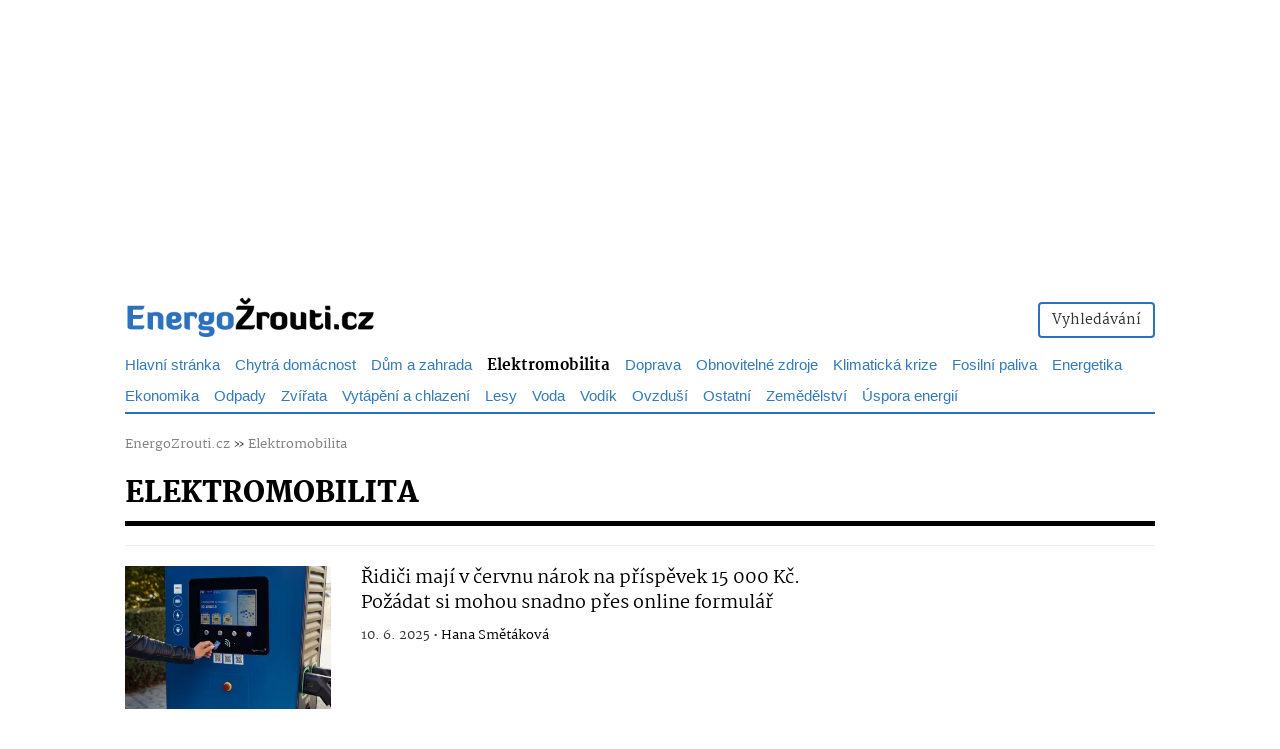

--- FILE ---
content_type: text/html; charset=UTF-8
request_url: https://energozrouti.cz/kategorie/elektromobilita?page=2
body_size: 52125
content:
<!DOCTYPE html>
<html lang="cs">
<head>
    <meta charset="utf-8" />
    <meta http-equiv="X-UA-Compatible" content="IE=edge" />
    <meta name="viewport" content="initial-scale=1.0, maximum-scale=1.0, width=device-width" />
    <meta name="description" content="Elektromobilita nás baví a proto každý den přinášíme ty nejnovější informace tak aby jste zůstali stále v obraze. Stručně, jasně a přehledně. Všechny novinky nejen z dílny Elona Muska každý den." />
    <meta name="author" content="EnergoZrouti.cz" />
    <meta name="application-name" content="EnergoZrouti.cz">
    <meta name="language" content="cs">                
    <meta name="copyright" content="EnergoZrouti.cz">           
    <link rel="preload" href="/fonts/martel-light.woff2" as="font" type="font/woff2" crossorigin>         
    <link rel="preload" href="/fonts/martel-regular.woff2" as="font" type="font/woff2" crossorigin>         
    <link rel="preload" href="/fonts/martel-extrabold.woff2" as="font" type="font/woff2" crossorigin> 
    <link rel="preload" href="/fonts/martel-black.woff2" as="font" type="font/woff2" crossorigin>
    <link rel="preload" href="/fonts/glyphicons-halflings-regular.woff2" as="font" type="font/woff2" crossorigin>
    <link rel="preload" href="/css/one.css?v=2705" as="style">      
    <meta name="theme-color" content="#2c71bf">        
    <link rel="shortcut icon" href="https://energozrouti.cz/favicon.ico"> 
    <link rel="icon" type="image/png" sizes="16x16" href="https://energozrouti.cz/favicon-16x16.png">                 
    <link rel="icon" type="image/png" sizes="32x32" href="https://energozrouti.cz/favicon-32x32.png">               
    <link rel="icon" type="image/png" sizes="96x96" href="https://energozrouti.cz/favicon-96x96.png"/>
    <link rel="icon" type="image/png" sizes="192x192" href="https://energozrouti.cz/favicon-192x192.png"/>                   
    <link rel="apple-touch-icon" sizes="76x76" href="https://energozrouti.cz/img/loga/apple-touch-icon-76x76.png"/>
    <link rel="apple-touch-icon" sizes="120x120" href="https://energozrouti.cz/img/loga/apple-touch-icon-120x120.png"/>
    <link rel="apple-touch-icon" sizes="152x152" href="https://energozrouti.cz/img/loga/apple-touch-icon-152x152.png"/>
    <link rel="apple-touch-icon" sizes="180x180" href="https://energozrouti.cz/img/loga/apple-touch-icon-180x180.png"/>  
    <link rel="apple-touch-icon-precomposed" href="https://energozrouti.cz/img/loga/apple-touch-icon-180x180.png">        
    <meta id="contentLanguage" http-equiv="Content-Language" content="cs-cz" />                
    <meta http-equiv="x-xrds-location" content="https://energozrouti.cz/xrds.xml"/>                
    <link rel="search" type="application/opensearchdescription+xml" title="EnergoZrouti.cz" href="https://energozrouti.cz/opensearch.xml" />      
    <!-- Google Tag Manager -->
    <script>(function(w,d,s,l,i){w[l]=w[l]||[];w[l].push({'gtm.start':
    new Date().getTime(),event:'gtm.js'});var f=d.getElementsByTagName(s)[0],
    j=d.createElement(s),dl=l!='dataLayer'?'&l='+l:'';j.async=true;j.src=
    'https://www.googletagmanager.com/gtm.js?id='+i+dl;f.parentNode.insertBefore(j,f);
    })(window,document,'script','dataLayer','GTM-WK6ZWZDS');</script>
    <!-- End Google Tag Manager -->
    <meta name="robots" content="index, follow" /><meta name="robots" content="max-image-preview:large"><meta name="robots" content="max-snippet:-1">
    
    <meta name="seznam-wmt" content="6G31LlKdSizmxt0kaCk2yCamTf7BTV6r" />
    <meta name="msvalidate.01" content="31320FB7E74058AE1CF4D7C4AE4624FE" />
    <meta name="ahrefs-site-verification" content="5e2aadb18b3a505542c061cad2d71d4730c49081aae32d8c1b608d5e04aa25f5">
    <link rel="stylesheet" href="https://energozrouti.cz/css/one.css?v=2705">
    <link rel="alternate" title="EnergoZrouti.cz" type="application/rss+xml" href="https://energozrouti.cz/rss-news/">            
    <title>Elektromobilita, strana 2 | EnergoZrouti.cz</title>
    <link rel="previewimage" href="https://energozrouti.cz/img/loga/logoOG.png" /><meta property="og:image" content="https://energozrouti.cz/img/loga/logoOG.png" /><meta property="og:title" content="Elektromobilita, strana 2 | EnergoZrouti.cz" /><meta property="og:site_name" content="EnergoZrouti.cz"/><meta property="og:url" content="https://energozrouti.cz/kategorie/elektromobilita?page=2" /><meta property="og:description" content="Elektromobilita nás baví a proto každý den přinášíme ty nejnovější informace tak aby jste zůstali stále v obraze. Stručně, jasně a přehledně. Všechny novinky nejen z dílny Elona Muska každý den." /><meta property="og:type" content="article" /><meta property="og:locale" content="cs-cz" /><meta property="fb:app_id" content="2628433780727086" /><meta property="article:publisher" content="https://www.facebook.com/energozrouti" /><meta name="twitter:card" content="summary_large_image" /><meta name="twitter:site" content="@energozrouti" />
<script async src="https://pagead2.googlesyndication.com/pagead/js/adsbygoogle.js?client=ca-pub-3392464251041125"></script>                           
   <style>
   @font-face{font-family:'Martel';font-style:light;font-weight:200;src:url(https://energozrouti.cz/fonts/martel-light.woff2) format("woff2");font-display: fallback;}                         
   @font-face{font-family:'Martel';font-style:normal;font-weight:400;src:url(https://energozrouti.cz/fonts/martel-regular.woff2) format("woff2");font-display: fallback;}         
   @font-face{font-family:'Martel';font-style:bold;font-weight:800;src:url(https://energozrouti.cz/fonts/martel-extrabold.woff2) format("woff2");font-display: fallback;}         
   @font-face{font-family:'Martel';font-weight:900;src:url(https://energozrouti.cz/fonts/martel-black.woff2) format("woff2");font-display: fallback;}         
   @font-face{font-family:"Glyphicons Halflings";src:url(https://energozrouti.cz/fonts/glyphicons-halflings-regular.woff2) format("woff2");font-display: fallback;}                
   body {
        font-family: 'Martel', sans-serif;
    }                      
    .menuTit {
        font-size:15px;
        font-weight: normal;
    }                
          
   </style>
<script type="text/javascript" src="https://d21-a.sdn.cz/d_21/sl/3/loader.js"></script>                
</head>
<body>  
<!-- Google Tag Manager (noscript) -->
<noscript><iframe src="https://www.googletagmanager.com/ns.html?id=GTM-WK6ZWZDS"
height="0" width="0" style="display:none;visibility:hidden"></iframe></noscript>
<!-- End Google Tag Manager (noscript) -->    
<div id="page">     
           

<nav class="navbar navbar-energo navbar-static-top visible-xs" style="padding-top:10px;padding-bottom:10px;">
    <div class="navbar-header">
        <button style="background-color:white;color:black;" type="button" class="navbar-toggle" data-toggle="collapse" data-target="#navbar" aria-expanded="false" aria-controls="navbar">
            <span class="sr-only">Toggle navigation</span>
            <span class="icon-bar"></span>
            <span class="icon-bar"></span>
            <span class="icon-bar"></span>
        </button>         
        <a href="https://energozrouti.cz" class="navbar-brand" title="EnergoZrouti.cz"><img src="https://energozrouti.cz/img/loga/logoWhite.webp?v=2" class="img-responsive" width="250px"  height="60px" style="margin-top:-20px;" alt="EnergoZrouti.cz"></a>          
    </div>
    <div id="navbar" class="navbar-collapse collapse navbar-collapse-energo">
        <ul class="nav navbar-nav">
                <br />
                    <li><a href="https://energozrouti.cz/vyhledavani"><img alt="Vyhledávání" title="Vyhledávání" style="max-width:26px;" src="[data-uri]"/> &nbsp;Vyhledávání</a></li>
            <li role="separator" class="divider"></li>
                </ul>
            <hr />
             
                <ul class="nav" style="font-size:15px;">
            <li><a href="https://energozrouti.cz/kategorie/chytra-domacnost-smart-home">Chytrá domácnost</a></li><li><a href="https://energozrouti.cz/kategorie/dum-a-zahrada">Dům a zahrada</a></li><li><a href="https://energozrouti.cz/kategorie/elektromobilita">Elektromobilita</a></li><li><a href="https://energozrouti.cz/kategorie/doprava">Doprava</a></li><li><a href="https://energozrouti.cz/kategorie/obnovitelne-zdroje">Obnovitelné zdroje</a></li><li><a href="https://energozrouti.cz/kategorie/klimaticka-krize">Klimatická krize</a></li><li><a href="https://energozrouti.cz/kategorie/fosilni-paliva">Fosilní paliva</a></li><li><a href="https://energozrouti.cz/kategorie/energetika">Energetika</a></li><li><a href="https://energozrouti.cz/kategorie/ekonomika">Ekonomika</a></li><li><a href="https://energozrouti.cz/kategorie/odpady">Odpady</a></li><li><a href="https://energozrouti.cz/kategorie/zvirata">Zvířata</a></li><li><a href="https://energozrouti.cz/kategorie/vytapeni">Vytápění a chlazení</a></li><li><a href="https://energozrouti.cz/kategorie/lesy">Lesy</a></li><li><a href="https://energozrouti.cz/kategorie/voda">Voda</a></li><li><a href="https://energozrouti.cz/kategorie/vodik">Vodík</a></li><li><a href="https://energozrouti.cz/kategorie/ovzdusi">Ovzduší</a></li><li><a href="https://energozrouti.cz/kategorie/ostatni">Ostatní</a></li><li><a href="https://energozrouti.cz/kategorie/zemedelstvi">Zemědělství</a></li><li><a href="https://energozrouti.cz/kategorie/uspora-energii">Úspora energií</a></li><li><a href="https://energozrouti.cz/kategorie/energeticka-krize">Energetická krize</a></li><li><a href="https://energozrouti.cz/kategorie/jaderna-energie">Jaderná energie</a></li><li><a href="https://energozrouti.cz/kategorie/dotace">Dotace</a></li><li><a href="https://energozrouti.cz/kategorie/priroda">Příroda</a></li><li><a href="https://energozrouti.cz/kategorie/nazory">Názory</a></li><li><a href="https://energozrouti.cz/kategorie/cestovani-volny-cas">Cestování a volný čas</a></li><li><a href="https://energozrouti.cz/kategorie/mikromobilita">Mikromobilita</a></li><li><a href="https://energozrouti.cz/kategorie/cyklistika">Cyklistika</a></li><li><a href="https://energozrouti.cz/kategorie/tiskove-zpravy">Tiskové zprávy</a></li><li><a href="https://energozrouti.cz/kategorie/doporucujeme">Doporučujeme</a></li><li><a href="https://energozrouti.cz/kategorie/vesmir">Vesmír</a></li>
                </ul>
        </ul>         
    </div>
</nav>
      

                
<div class="col-lg-12 col-md-12 col-sm-12" style="margin-top:0px;">
<br />
                        <div style="height:250px;margin:0px auto !important;" class="visible-lg visible-md text-center">
                        <!-- ALL - PC - HEAD -->
                            <div style="height:250px;opacity:0px;">
                                <div id="leaderboard-top" style="margin:0 auto;width: 970px; position:sticky; top:0">
                                </div>
                            </div>
                        </div>
                    <br />    
<div id="pagewrap" style="background-color: #FFF">                
<div class="container visible-sm visible-md visible-lg">           
<div class="row">
<div class="col-lg-12 col-md-12 col-sm-12" style="margin-top:0px;">
             
                
<div class="pull-left" style="margin-top:-3px;">
    <a href="https://energozrouti.cz"><img src="https://energozrouti.cz/img/loga/logoMega.webp?v=2" class="img-responsive" width="250px" height="60px" style="margin-bottom:-30px;" alt="EnergoZrouti.cz"></a>                
</div> 
                <div class="pull-right" style="margin-top:12px;margin-bottom:0px;">
                

                
<div class="btn-group" role="group" aria-label="...">
  <!--<a href="https://energozrouti.cz/muj-profil"><button style="border:2px solid #2c71bf;" type="button" class="btn btn-default"><i class="fas fa-user"></i> Můj profil</button></a>-->
  <a href="https://energozrouti.cz/vyhledavani"><button style="border:2px solid #2c71bf;" type="button" class="btn btn-default">Vyhledávání</button></a>
</div>                
</div>
                


</div>
</div>
<style>
@media (min-width: 1060px) {
  #pagewrap {
  width: 1060px;
  }
  body {
    display: flex;
    flex-direction: column;
  }
}
hr.podLogo {
  border-top: 1px solid #2c71bf;
  margin-bottom:-3px;
}
                
.podMenu {
  border-top: 2px solid #2c71bf;  
  margin-top:5px;
}
  
.topnav {
  margin-top:2px;
}              

.one {
  float: left;
  display: block;
  text-align: center;
  margin-right:15px;
  margin-top:10px;
  text-decoration: none;
  font-size: 15px;
  font-weight:200;   
}

.dropMenu {
  float: left;
  display: block;
  text-align: center;
  padding: 18px 20px 5px 20px;
  text-decoration: none;
  font-size: 17px;
  font-weight:200;       
}       
      
 
.dropdown:hover .dropdown-menu{
    display: block;
    font-size:19px; 
}
           

.topnav a.active {
  color:black;
  font-weight:bold;
}                
      
          
.menuTitPC {
  all: unset;
  font-size: 15px;
  font-weight: 200;

}
    
                
                
</style>
<div class="visible-lg visible-md visible-sm" style="margin-top:7px"><div class="topnav"><a class="one" href="https://energozrouti.cz/">Hlavní stránka</a><a class="one" href="https://energozrouti.cz/kategorie/chytra-domacnost-smart-home">Chytrá domácnost</a><a class="one" href="https://energozrouti.cz/kategorie/dum-a-zahrada">Dům a zahrada</a><a class="one active" href="https://energozrouti.cz/kategorie/elektromobilita">Elektromobilita</a><a class="one" href="https://energozrouti.cz/kategorie/doprava">Doprava</a><a class="one" href="https://energozrouti.cz/kategorie/obnovitelne-zdroje">Obnovitelné zdroje</a><a class="one" href="https://energozrouti.cz/kategorie/klimaticka-krize">Klimatická krize</a><a class="one" href="https://energozrouti.cz/kategorie/fosilni-paliva">Fosilní paliva</a><a class="one" href="https://energozrouti.cz/kategorie/energetika">Energetika</a><a class="one" href="https://energozrouti.cz/kategorie/ekonomika">Ekonomika</a><a class="one" href="https://energozrouti.cz/kategorie/odpady">Odpady</a><a class="one" href="https://energozrouti.cz/kategorie/zvirata">Zvířata</a><a class="one" href="https://energozrouti.cz/kategorie/vytapeni">Vytápění a chlazení</a><a class="one" href="https://energozrouti.cz/kategorie/lesy">Lesy</a><a class="one" href="https://energozrouti.cz/kategorie/voda">Voda</a><a class="one" href="https://energozrouti.cz/kategorie/vodik">Vodík</a><a class="one" href="https://energozrouti.cz/kategorie/ovzdusi">Ovzduší</a><a class="one" href="https://energozrouti.cz/kategorie/ostatni">Ostatní</a><a class="one" href="https://energozrouti.cz/kategorie/zemedelstvi">Zemědělství</a><a class="one" href="https://energozrouti.cz/kategorie/uspora-energii">Úspora energií</a></div></div></div><div class="container"><div class="visible-md visible-lg visible-sm podMenu"></div><br /></div><style>
h1{font-size: 2em;font-weight:800;line-height: 4.0rem;color:#000;}
h2{font-weight:800;line-height: 4rem;font-size:24px;color:#000;}
</style>
<div style="margin-top:-25px;" class="visible-xs"></div>

<div class="container">
    
<span style="font-size:13px;">
        <a style="color:#808080;" href="https://energozrouti.cz" title="EnergoZrouti.cz">EnergoZrouti.cz</a> &raquo;
        <a style="color:#808080;" href="https://energozrouti.cz/kategorie/elektromobilita">
Elektromobilita</a>
            </span>    
    
       
<h1 style="margin-top:20px;font-size:28px;font-weight:900;">ELEKTROMOBILITA</h1><hr style="margin-top:-3px;border:none;height: 5px;background:#000000;" /> <hr style="margin-top:-1px;" />    <div class="row">
        <div class="col-lg-8 col-md-8">
<script type="application/ld+json">
{
"@context": "http://schema.org",
"@type": "BreadcrumbList",
"itemListElement": [
{
"@type": "ListItem",
"position": 1,
"item": {
"@id": "https://energozrouti.cz",
"name": "EnergoZrouti.cz"
}
},
{
"@type": "ListItem",
"position": 2,
"item": {
"@id": "https://energozrouti.cz/kategorie/elektromobilita",
"name": "Elektromobilita"
}
}]}</script>
<a href="https://energozrouti.cz/clanek/ridici-mate-narok-na-prispevek-az-15-000-kc-pozadejte-si-snadno-online-pres-formular"><div class="row"><div class="col-lg-4 col-md-4 col-sm-4 col-xs-4"><img src="https://energozrouti.cz/storage-webp/6/9JwWAoYXbscc8PyQ3pzBMlQ6UpQezfvACdUURhFGQME98o4LMPrYIoqdKGJbJKTFDaDWgAMbuaxAeJFt4oRnG8DfDMICg5QoBcfS_HP360.webp" alt="Na domácí dobíjecí stanice lze získat dotaci" title="Na domácí dobíjecí stanice lze získat dotaci" class="img-responsive"></div><div class="col-lg-8 col-md-8 col-sm-8 col-xs-8"><h2 class="hidden-xs" style="font-size:18px;font-weight:normal;margin-top:0px;line-height: 2.5rem;">Řidiči mají v červnu nárok na příspěvek 15 000 Kč. Požádat si mohou snadno přes online formulář</h2><h2 class="visible-xs" style="font-size:13px;font-weight:normal;margin-top:0px;line-height: 2.0rem;">Řidiči mají v červnu nárok na příspěvek 15 000 Kč. Požádat si mohou snadno přes online formulář</h2></a><div style="margin-top:5px;font-size:13px;">10. 6. 2025&nbsp;• <a href="https://energozrouti.cz/autor/hana-smetakova" style="color:#000;">Hana Smětáková</a></div></div></div><br /><a href="https://energozrouti.cz/clanek/cesi-jsou-odpurci-elektromobility-nejprodavanejsi-elektromobil-v-evrope-ale-pochazi-z-ceska"><div class="row"><div class="col-lg-4 col-md-4 col-sm-4 col-xs-4"><img src="https://energozrouti.cz/storage-webp/2/OAJZ6Sn41F0HAoX3pQWpfswwWjeJ2g9EWDgh0s5QYE6bxfwSO9T3tIWmnKdqmOceKePcoWVKRo3xHIGOLH0MlycKqUlZLH7RQqGy_HP360.webp" alt="Nejprodávanější elektromobil Evropy se vyrábí v Česku, navzdory místnímu skepticismu vůči elektromobilům" title="Nejprodávanější elektromobil Evropy se vyrábí v Česku, navzdory místnímu skepticismu vůči elektromobilům" class="img-responsive"></div><div class="col-lg-8 col-md-8 col-sm-8 col-xs-8"><h2 class="hidden-xs" style="font-size:18px;font-weight:normal;margin-top:0px;line-height: 2.5rem;">Češi jsou odpůrci elektromobility, nejprodávanější elektromobil v Evropě ale pochází z Česka</h2><h2 class="visible-xs" style="font-size:13px;font-weight:normal;margin-top:0px;line-height: 2.0rem;">Češi jsou odpůrci elektromobility, nejprodávanější elektromobil v Evropě ale pochází z Česka</h2></a><div style="margin-top:5px;font-size:13px;">29. 5. 2025&nbsp;• <a href="https://energozrouti.cz/autor/martin-barta" style="color:#000;">Martin Bárta</a></div></div></div><br /><a href="https://energozrouti.cz/clanek/spatne-zpravy-pro-elektromobily-asociace-sdruzujici-spolecnosti-pusobici-v-elektromobilite-miriP-do-insolvence"><div class="row"><div class="col-lg-4 col-md-4 col-sm-4 col-xs-4"><img src="https://energozrouti.cz/storage-webp/6/9zRLejpUyrOnStObqYLgedxF4hKlooZ3Vn0QhhM7gOijhHJysOfHGv91QXSnkVrAmrp1ufJQ4UUoFIWtNfZLY2Ve1NQihggSA3Av_HP360.webp" alt="Německá Asociace pro elektromobily na sebe u berlínského soudu podala návrh na insolvenci" title="Německá Asociace pro elektromobily na sebe u berlínského soudu podala návrh na insolvenci" class="img-responsive"></div><div class="col-lg-8 col-md-8 col-sm-8 col-xs-8"><h2 class="hidden-xs" style="font-size:18px;font-weight:normal;margin-top:0px;line-height: 2.5rem;">Špatné zprávy pro elektromobily: asociace sdružující společnosti působící v elektromobilitě míří do insolvence</h2><h2 class="visible-xs" style="font-size:13px;font-weight:normal;margin-top:0px;line-height: 2.0rem;">Špatné zprávy pro elektromobily: asociace sdružující společnosti působící v elektromobilitě míří do insolvence</h2></a><div style="margin-top:5px;font-size:13px;">26. 5. 2025&nbsp;• <a href="https://energozrouti.cz/autor/tomas-jelinek" style="color:#000;">Tomáš Jelínek</a></div></div></div><br /><a href="https://energozrouti.cz/clanek/mytus-o-rychlem-opotrebeni-baterii-vyvracen-elektricky-hyundai-drzi-i-po-160-000-km"><div class="row"><div class="col-lg-4 col-md-4 col-sm-4 col-xs-4"><img src="https://energozrouti.cz/storage-webp/4/NI9MJiS5Ko5IR0Ey2CTR6MbIZXkyrsknB2NseNJnXltvx0zOyVqkCrR5KPbslCtsY6HGFeDhplxnkg3RLNZrvhWkZCBQy16yGoYX_HP360.webp" alt="Víc než se čekalo. Elektrický Hyundai i po více jak 160 000 kilometrech zachoval velkou část kapacity baterie" title="Víc než se čekalo. Elektrický Hyundai i po více jak 160 000 kilometrech zachoval velkou část kapacity baterie" class="img-responsive"></div><div class="col-lg-8 col-md-8 col-sm-8 col-xs-8"><h2 class="hidden-xs" style="font-size:18px;font-weight:normal;margin-top:0px;line-height: 2.5rem;">Mýtus o rychlém opotřebení baterií vyvrácen? Elektrický Hyundai drží i po 160 000 km</h2><h2 class="visible-xs" style="font-size:13px;font-weight:normal;margin-top:0px;line-height: 2.0rem;">Mýtus o rychlém opotřebení baterií vyvrácen? Elektrický Hyundai drží i po 160 000 km</h2></a><div style="margin-top:5px;font-size:13px;">23. 5. 2025&nbsp;• <a href="https://energozrouti.cz/autor/tomas-jelinek" style="color:#000;">Tomáš Jelínek</a></div></div></div><br /><a href="https://energozrouti.cz/clanek/vsadit-do-budoucna-jen-na-elektromobilitu-je-slepa-cesta-rika-sef-bmw"><div class="row"><div class="col-lg-4 col-md-4 col-sm-4 col-xs-4"><img src="https://energozrouti.cz/storage-webp/1/AVELCEfmz8lwoWhAgHYAjCaxaq4EpkMCKzCKPgfNHzDIWmbtnNVvILNlRVwK2f8H5lMiwIynqWyEJR6uSSszWrw3r5VZsNoQykSE_HP360.webp" alt="Vsadit budoucnost automobilového průmyslu jen na elektromobily je slepá cesta, tvrdí šéf BMW" title="Vsadit budoucnost automobilového průmyslu jen na elektromobily je slepá cesta, tvrdí šéf BMW" class="img-responsive"></div><div class="col-lg-8 col-md-8 col-sm-8 col-xs-8"><h2 class="hidden-xs" style="font-size:18px;font-weight:normal;margin-top:0px;line-height: 2.5rem;">Vsadit do budoucna jen na elektromobilitu je slepá cesta, říká šéf BMW</h2><h2 class="visible-xs" style="font-size:13px;font-weight:normal;margin-top:0px;line-height: 2.0rem;">Vsadit do budoucna jen na elektromobilitu je slepá cesta, říká šéf BMW</h2></a><div style="margin-top:5px;font-size:13px;">20. 5. 2025&nbsp;• <a href="https://energozrouti.cz/autor/tomas-jelinek" style="color:#000;">Tomáš Jelínek</a></div></div></div><br /><a href="https://energozrouti.cz/clanek/budoucnost-nebo-nesmysl-elektricky-gigant-na-vode"><div class="row"><div class="col-lg-4 col-md-4 col-sm-4 col-xs-4"><img src="https://energozrouti.cz/storage-webp/8/3E8XDdR392rIjvDSQH5KyS7QsHgkKYJAfANlDMPrWQIgmSUYTQ63YuWApJ17uSNOtKwpp2stREHSaUEkvWQZjZCkrYxLC1xH2uNZ_HP360.webp" alt="Elektrický obr vyplouvá na vodu, bude předzvěstí budoucnosti nebo jen drahý experiment?" title="Elektrický obr vyplouvá na vodu, bude předzvěstí budoucnosti nebo jen drahý experiment?" class="img-responsive"></div><div class="col-lg-8 col-md-8 col-sm-8 col-xs-8"><h2 class="hidden-xs" style="font-size:18px;font-weight:normal;margin-top:0px;line-height: 2.5rem;">Budoucnost, nebo nesmysl? Na vodu poprvé vyplul elektrický gigant. Jeho baterie váží jako baterie pěti set elektromobilů</h2><h2 class="visible-xs" style="font-size:13px;font-weight:normal;margin-top:0px;line-height: 2.0rem;">Budoucnost, nebo nesmysl? Na vodu poprvé vyplul elektrický gigant. Jeho baterie váží jako baterie pěti set elektromobilů</h2></a><div style="margin-top:5px;font-size:13px;">6. 5. 2025&nbsp;• <a href="https://energozrouti.cz/autor/nikola-stranska" style="color:#000;">Nikola Stránská</a></div></div></div><br /><a href="https://energozrouti.cz/clanek/nejen-osobaky-na-silnicich-pribyva-i-elektrickych-nakladnich-vozidel"><div class="row"><div class="col-lg-4 col-md-4 col-sm-4 col-xs-4"><img src="https://energozrouti.cz/storage-webp/7/ho8EhmM5Ugi2fR6vgUpHwlb6ZEe6ZV7tzQx8DGglUry9HX4T6sRQB3yvac57F19lQCzbI7JCwdosuhxddFplfmICcqWWEHxaVWEe_HP360.webp" alt="Elektromobilita posiluje i v nákladní dopravě. Firmy díky tomu výrazně snižují emise z logistiky" title="Elektromobilita posiluje i v nákladní dopravě. Firmy díky tomu výrazně snižují emise z logistiky" class="img-responsive"></div><div class="col-lg-8 col-md-8 col-sm-8 col-xs-8"><h2 class="hidden-xs" style="font-size:18px;font-weight:normal;margin-top:0px;line-height: 2.5rem;">Nejen osobáky, na silnicích přibývá i elektrických nákladních vozidel</h2><h2 class="visible-xs" style="font-size:13px;font-weight:normal;margin-top:0px;line-height: 2.0rem;">Nejen osobáky, na silnicích přibývá i elektrických nákladních vozidel</h2></a><div style="margin-top:5px;font-size:13px;">1. 5. 2025&nbsp;• <a href="https://energozrouti.cz/autor/martin-barta" style="color:#000;">Martin Bárta</a></div></div></div><br /><a href="https://energozrouti.cz/clanek/nabijeni-elektromobilu-prezitek-cinska-firma-otevira-v-nemecku-uz-dvacatou-vymennou-stanici-pro-baterie-elektromobilu"><div class="row"><div class="col-lg-4 col-md-4 col-sm-4 col-xs-4"><img src="https://energozrouti.cz/storage-webp/7/49GWgI1Lqs3LYA2hsV2moJfGjlko7HcwHPgFGjNso6s50e5sL76PkyGySn8MS7BdbVKFm5r2cS4owFpXoC5eEbTIH25nHRxkcSkR_HP360.webp" alt="Čínská firma spouští už dvacátou stanici pro výměnu baterií v Německu. Bude její technologie budoucností elektromobility?" title="Čínská firma spouští už dvacátou stanici pro výměnu baterií v Německu. Bude její technologie budoucností elektromobility?" class="img-responsive"></div><div class="col-lg-8 col-md-8 col-sm-8 col-xs-8"><h2 class="hidden-xs" style="font-size:18px;font-weight:normal;margin-top:0px;line-height: 2.5rem;">Nabíjení elektromobilu? Přežitek. Čínská firma otevírá v Německu už dvacátou výměnnou stanici pro baterie elektromobilů</h2><h2 class="visible-xs" style="font-size:13px;font-weight:normal;margin-top:0px;line-height: 2.0rem;">Nabíjení elektromobilu? Přežitek. Čínská firma otevírá v Německu už dvacátou výměnnou stanici pro baterie elektromobilů</h2></a><div style="margin-top:5px;font-size:13px;">30. 4. 2025&nbsp;• <a href="https://energozrouti.cz/autor/nikola-stranska" style="color:#000;">Nikola Stránská</a></div></div></div><br /><a href="https://energozrouti.cz/clanek/stat-utraci-miliony-za-nabijecky-pro-elektromobily-presto-tisice-z-nich-nikdo-nevyuziva"><div class="row"><div class="col-lg-4 col-md-4 col-sm-4 col-xs-4"><img src="https://energozrouti.cz/storage-webp/8/vBbBqVp6bKFuB0vcHLNQ4fsSe6lpV95edjENRI0tT05O7PVOZbpk26uYoSRncBPC84e5O1Q0rgzHr2Rd7evZ3CcC2hAJRALSD5Pc_HP360.webp" alt="V Evropě přibývá nabíjecích stanic, zároveň ale i těch, které nikdo nevyužívá" title="V Evropě přibývá nabíjecích stanic, zároveň ale i těch, které nikdo nevyužívá" class="img-responsive"></div><div class="col-lg-8 col-md-8 col-sm-8 col-xs-8"><h2 class="hidden-xs" style="font-size:18px;font-weight:normal;margin-top:0px;line-height: 2.5rem;">Stát utrácí miliony za nabíječky pro elektromobily, přesto tisíce z nich nikdo nevyužívá</h2><h2 class="visible-xs" style="font-size:13px;font-weight:normal;margin-top:0px;line-height: 2.0rem;">Stát utrácí miliony za nabíječky pro elektromobily, přesto tisíce z nich nikdo nevyužívá</h2></a><div style="margin-top:5px;font-size:13px;">25. 4. 2025&nbsp;• <a href="https://energozrouti.cz/autor/tomas-jelinek" style="color:#000;">Tomáš Jelínek</a></div></div></div><br /><a href="https://energozrouti.cz/clanek/motorka-na-elektrinu-muze-mit-dojezd-jako-ta-se-spalovacim-motorem-ukazuje-novy-rekord-neni-to-zadarmo"><div class="row"><div class="col-lg-4 col-md-4 col-sm-4 col-xs-4"><img src="https://energozrouti.cz/storage-webp/3/EH7A0xjcnnfRgru6vuA1ENMw566E5CtV4hihU4wHw9ljfNCKO5FqKKAGteq044Fo5CI92RlXyThz18dE3Sfa5FlHbHlt4pSVoF13_HP360.webp" alt="Elektrická motorka Verge TS PRO" title="Elektrická motorka Verge TS PRO" class="img-responsive"></div><div class="col-lg-8 col-md-8 col-sm-8 col-xs-8"><h2 class="hidden-xs" style="font-size:18px;font-weight:normal;margin-top:0px;line-height: 2.5rem;">Motorka na elektřinu může mít dojezd jako ta se spalovacím motorem, ukazuje nový rekord. Není to však zadarmo</h2><h2 class="visible-xs" style="font-size:13px;font-weight:normal;margin-top:0px;line-height: 2.0rem;">Motorka na elektřinu může mít dojezd jako ta se spalovacím motorem, ukazuje nový rekord. Není to však zadarmo</h2></a><div style="margin-top:5px;font-size:13px;">14. 4. 2025&nbsp;• <a href="https://energozrouti.cz/autor/tomas-jelinek" style="color:#000;">Tomáš Jelínek</a></div></div></div><br />        

    
         
        
<style>
    .pagination {
        font-size:14px;
    }
</style>
<br /><div class="text-center"><ul class="clearfix pagination">
    <li class="copy previous"><a  rel="prev" href="?page=1">&laquo; Předchozí</a></li>
    <li class="number"><a data-pagenumber="1" href="?page=1">1</a></li>
    <li class="number active"><a data-pagenumber="2" href="#">2</a></li>
    <li class="number"><a data-pagenumber="3" href="?page=3">3</a></li>
    <li class="number"><a data-pagenumber="4" href="?page=4">4</a></li>
    <li class="copy next"><a rel="next" href="?page=3">Další &raquo;</a></li>
</ul>
<br /><span style="font-weight:200;font-size:15px;">zobrazena strana <b>2</b> z <b>34</b></div>       
<div class="row"><br /><br /><br /><a href="https://energozrouti.cz/kraj"><span style="font-size:22px;font-weight:900;color:#000;">Krajské zprávy</span>                                                               
        <hr style="margin-top:1px;border:none;height: 5px;background:#000;" /></a><div class="row"><div class="col-lg-6 col-md-7 col-sm-7 col-xs-12"><div class="row"><div class="col-lg-6 col-md-5 col-sm-5 col-xs-5" style="font-size:16px;margin-top:15px;"><a style="color:#000;" href="https://energozrouti.cz/kraj/hlavni-mesto-praha">Praha</a></div><div class="col-lg-6 col-md-5 col-sm-5 col-xs-5" style="font-size:16px;margin-top:15px;"><a style="color:#000;" href="https://energozrouti.cz/kraj/jihocesky">Jihočeský </a></div><div class="col-lg-6 col-md-5 col-sm-5 col-xs-5" style="font-size:16px;margin-top:15px;"><a style="color:#000;" href="https://energozrouti.cz/kraj/jihomoravsky">Jihomoravský </a></div><div class="col-lg-6 col-md-5 col-sm-5 col-xs-5" style="font-size:16px;margin-top:15px;"><a style="color:#000;" href="https://energozrouti.cz/kraj/karlovarsky">Karlovarský </a></div><div class="col-lg-6 col-md-5 col-sm-5 col-xs-5" style="font-size:16px;margin-top:15px;"><a style="color:#000;" href="https://energozrouti.cz/kraj/vysocina">Kraj Vysočina</a></div><div class="col-lg-6 col-md-5 col-sm-5 col-xs-5" style="font-size:16px;margin-top:15px;"><a style="color:#000;" href="https://energozrouti.cz/kraj/kralovehradecky">Královehradecký </a></div><div class="col-lg-6 col-md-5 col-sm-5 col-xs-5" style="font-size:16px;margin-top:15px;"><a style="color:#000;" href="https://energozrouti.cz/kraj/liberecky">Liberecký </a></div><div class="col-lg-6 col-md-5 col-sm-5 col-xs-5" style="font-size:16px;margin-top:15px;"><a style="color:#000;" href="https://energozrouti.cz/kraj/moravskoslezsky">Moravskoslezský </a></div><div class="col-lg-6 col-md-5 col-sm-5 col-xs-5" style="font-size:16px;margin-top:15px;"><a style="color:#000;" href="https://energozrouti.cz/kraj/olomoucky">Olomoucký </a></div><div class="col-lg-6 col-md-5 col-sm-5 col-xs-5" style="font-size:16px;margin-top:15px;"><a style="color:#000;" href="https://energozrouti.cz/kraj/pardubicky">Pardubický </a></div><div class="col-lg-6 col-md-5 col-sm-5 col-xs-5" style="font-size:16px;margin-top:15px;"><a style="color:#000;" href="https://energozrouti.cz/kraj/plzensky">Plzeňský </a></div><div class="col-lg-6 col-md-5 col-sm-5 col-xs-5" style="font-size:16px;margin-top:15px;"><a style="color:#000;" href="https://energozrouti.cz/kraj/stredocesky">Středočeský </a></div><div class="col-lg-6 col-md-5 col-sm-5 col-xs-5" style="font-size:16px;margin-top:15px;"><a style="color:#000;" href="https://energozrouti.cz/kraj/ustecky">Ústecký </a></div><div class="col-lg-6 col-md-5 col-sm-5 col-xs-5" style="font-size:16px;margin-top:15px;"><a style="color:#000;" href="https://energozrouti.cz/kraj/zlinsky">Zlínský </a></div></div></div><div class="col-lg-6 col-md-5 col-sm-5 hidden-xs">    <style>
        .kraj:hover {   
            stroke: #c00;
            fill: #c00;  
            transition: all 0.3s;   
            cursor: pointer;     
        }     
        svg, #svgmapy {
            max-width:300px;
        }
    </style>
    <div style="margin:0px auto;" class="text-center">                
        <svg id="svgmapy" version="1.1" xmlns:xlink="http://www.w3.org/1999/xlink" xmlns="http://www.w3.org/2000/svg" viewBox="0 0 215 120" >
        <g>
        <a xlink:href="https://energozrouti.cz/kraj/moravskoslezsky">    
            <path id="moravskoslezsky-kraj" class="kraj" fill="#000" stroke="#ffffff" stroke-width="1" d="M197.038 75.4289c-0.2781,-0.086 -0.4448,-0.0988 -0.5661,-0.0435 -0.0945,0.0431 -0.3357,0.0599 -0.5359,0.0373l-0.364 -0.041 -0.0505 -0.4828c-0.0277,-0.2655 -0.0504,-0.6147 -0.0504,-0.7759 0,-0.4178 -0.1226,-0.5383 -0.8004,-0.7872 -0.6614,-0.2428 -0.6261,-0.1991 -1.1903,-1.472 -0.3817,-0.8615 -0.7712,-0.9806 -2.1628,-0.6614 -1.0753,0.2467 -1.2724,0.2286 -1.5905,-0.1461 -0.5929,-0.6982 -0.8795,-0.9389 -1.1184,-0.9389 -0.1319,0 -0.3344,0.0743 -0.45,0.1653l-0.2102 0.1654 -0.0979 -0.2149c-0.093,-0.204 -0.1207,-0.2129 -0.541,-0.1742 -0.2437,0.0225 -0.9833,0.2224 -1.6437,0.4442 -1.2911,0.4337 -2.0471,0.5757 -2.2349,0.4199 -0.0618,-0.0513 -0.1378,-0.2807 -0.1688,-0.5095 -0.0781,-0.5763 -0.2373,-0.8478 -0.5818,-0.9917 -0.2809,-0.1173 -0.821,-0.1071 -1.35,0.0256 -0.1486,0.0373 -0.1884,0.0055 -0.228,-0.1828 -0.1484,-0.7043 -0.2375,-0.9297 -0.4129,-1.0446 -0.3003,-0.1968 -0.689,-0.0853 -1.1877,0.3407 -0.4456,0.3807 -0.6797,0.4248 -0.6797,0.1278 0,-0.0842 0.1258,-0.249 0.2796,-0.3662 0.1537,-0.1173 0.3006,-0.2974 0.3264,-0.4001 0.0773,-0.3079 -0.3322,-0.9927 -0.9699,-1.6218 -0.61,-0.6018 -1.0015,-0.8486 -1.4861,-0.9364 -0.3796,-0.0688 -0.5017,-0.2169 -0.84,-1.0191 -0.3577,-0.848 -0.5408,-1.1435 -0.7699,-1.2424 -0.2963,-0.128 -0.4644,-0.0371 -0.6252,0.3383 -0.0833,0.1942 -0.1934,0.3531 -0.2449,0.3531 -0.1965,0 -0.6117,-0.3282 -0.7575,-0.5988l-0.1522 -0.2825 0.2124 -0.6198c0.1168,-0.341 0.2324,-0.713 0.2568,-0.8267 0.0649,-0.3019 -0.2506,-0.8651 -0.6557,-1.1706 -0.4008,-0.3023 -1.2428,-0.5836 -1.7467,-0.5836 -0.316,0 -0.4022,0.0457 -0.8334,0.4423 -0.5673,0.5214 -0.5509,0.5243 -1.3681,-0.2426 -0.5714,-0.5363 -0.8791,-0.6604 -1.1711,-0.4722 -0.1364,0.0879 -0.1801,0.1922 -0.1801,0.4296 0,0.1725 -0.0376,0.3369 -0.0837,0.3653 -0.046,0.0284 -0.2419,-0.0943 -0.4355,-0.2727 -0.4384,-0.4041 -0.6658,-0.4629 -1.2778,-0.3305 -0.8633,0.1869 -0.8958,0.1868 -1.1557,-0.0054 -0.1354,-0.1001 -0.5498,-0.6193 -0.9209,-1.1536 -1.0351,-1.4908 -1.3834,-1.6761 -1.9713,-1.0488 -0.4041,0.4311 -0.465,0.4218 -1.487,-0.2265 -1.0026,-0.6362 -1.1975,-0.6838 -1.7078,-0.4169 -0.223,0.1167 -0.4055,0.1799 -0.4055,0.1407 0,-0.0392 0.0901,-0.3105 0.2001,-0.6029 0.2548,-0.6769 0.2557,-0.96 0.0037,-1.212 -0.108,-0.108 -0.2368,-0.1964 -0.2861,-0.1964 -0.0493,0 -0.3002,0.2008 -0.5576,0.4464 -0.5225,0.4983 -0.5574,0.499 -1.0169,0.0204 -0.2756,-0.2872 -0.5043,-0.756 -0.5043,-1.0344 0,-0.0948 0.1627,-0.4004 0.3615,-0.6789 0.4631,-0.6491 0.5264,-0.9314 0.2696,-1.2046l-0.1908 -0.2031 0.2401 -0.1703c0.1321,-0.0937 0.3752,-0.3026 0.5402,-0.4644 0.2402,-0.2354 0.3002,-0.3536 0.3002,-0.5914 0,-0.4256 -0.1786,-0.6697 -0.8124,-1.1104 -0.6784,-0.4716 -0.7659,-0.6524 -0.5849,-1.2084 0.2077,-0.6381 0.8812,-1.6854 1.324,-2.0588 0.2183,-0.184 0.5041,-0.4966 0.6353,-0.6946 0.312,-0.4709 0.3116,-0.8645 -0.0017,-1.6531 -0.1321,-0.3325 -0.2401,-0.6198 -0.2401,-0.6386 0,-0.0188 0.1617,-0.1455 0.3594,-0.2815 0.4577,-0.3148 0.5035,-0.5064 0.2743,-1.1457l-0.1829 -0.5097 0.1888 -0.2731c0.3876,-0.561 0.8984,-1.1135 1.3937,-1.5077 0.4891,-0.3891 0.5316,-0.4063 1.0034,-0.4063 0.4279,0 0.5182,-0.0274 0.6857,-0.2082 0.1062,-0.1146 0.2505,-0.4117 0.3209,-0.6604 0.0703,-0.2487 0.1453,-0.5119 0.1665,-0.585 0.0907,-0.3121 0.2494,-0.3309 0.6227,-0.0741 0.7001,0.4817 1.046,0.48 1.2976,-0.0065 0.1089,-0.2106 0.1262,-0.4013 0.0907,-0.9971l-0.044 -0.7367 0.2434 -0.1008c0.1338,-0.0554 0.451,-0.2537 0.7049,-0.4406 0.2539,-0.1868 0.5703,-0.396 0.7032,-0.4647 0.3547,-0.1835 1.5367,-0.3689 2.3275,-0.3652 0.6464,0.0031 0.7073,0.0182 0.9671,0.2402 0.1686,0.1442 0.3678,0.2368 0.509,0.2368 0.5264,0 1.7438,-0.8625 2.2515,-1.5951 0.228,-0.3291 0.2439,-0.551 0.0788,-1.1063 -0.0735,-0.2475 0.1363,-0.2386 0.672,0.0283 0.4351,0.2168 0.8139,0.6225 0.8139,0.8717 0,0.0795 -0.149,0.4003 -0.3311,0.7128 -0.3916,0.672 -0.4871,1.2074 -0.2735,1.5335 0.0756,0.1153 0.3589,0.3074 0.6385,0.4329 0.2765,0.124 0.526,0.2864 0.5546,0.3608 0.0864,0.2252 0.0582,0.8042 -0.0442,0.9066 -0.0542,0.0542 -0.3138,0.096 -0.5959,0.096 -0.635,0 -0.896,0.191 -0.9651,0.7061 -0.0623,0.4641 -0.2125,0.5481 -1.4011,0.7834 -1.4682,0.2907 -1.9567,0.5768 -2.153,1.2613 -0.0779,0.2716 0.0216,0.6816 0.2408,0.9926 0.1613,0.2288 1.7958,1.5237 2.1658,1.7158 0.5195,0.2697 0.9216,0.1449 1.0836,-0.3362l0.0869 -0.2579 0.2499 0.2103c0.5527,0.465 1.825,2.7396 1.9594,3.5032 0.1144,0.6492 0.3587,0.9124 0.9126,0.9831 0.8163,0.1043 0.8643,0.1315 0.8734,0.4937 0.0055,0.2193 0.0725,0.4046 0.2042,0.5648 0.296,0.3597 0.8365,0.7695 1.175,0.8906 0.4568,0.1634 1.2144,0.0794 1.7645,-0.1956 0.4568,-0.2284 0.4835,-0.2588 1.1111,-1.2665 0.1835,-0.2946 0.759,-0.6533 1.2052,-0.7512 0.2989,-0.0657 0.3669,-0.0514 0.6003,0.1254 0.4441,0.3364 0.7348,0.4311 1.0192,0.332 0.6018,-0.2099 0.6681,-1.2996 0.1148,-1.8863l-0.2673 -0.2835 -0.5219 0.0559c-0.4794,0.0514 -0.5218,0.0435 -0.5218,-0.0966 0,-0.1591 0.2424,-0.4201 0.5255,-0.5655 0.3347,-0.172 1.0097,0.1001 1.4969,0.6034 0.2698,0.2788 0.3146,0.3867 0.4262,1.0271 0.1502,0.8617 0.2799,1.1553 0.6567,1.4861 0.4075,0.3577 0.8724,0.5465 1.3514,0.5485 0.4721,0.002 0.6248,-0.1052 0.7088,-0.4977 0.0781,-0.3653 0.1775,-0.4611 0.4788,-0.4611 0.2963,0 0.3589,0.098 0.3589,0.5617 0,0.7944 0.2866,0.9992 1.398,0.9992l0.8033 -0.0001 0.0107 0.3602c0.0058,0.1981 0.0149,0.4434 0.0199,0.5451 0.0125,0.2479 0.743,1.0092 1.1642,1.2131 0.5988,0.2898 0.9262,0.1884 0.9262,-0.2871 0,-0.226 0.0321,-0.2646 0.2601,-0.3134 0.3693,-0.0789 0.4603,-0.1776 0.4603,-0.499l0 -0.2822 0.6604 0.0498c0.6478,0.0488 1.4263,0.2431 1.8215,0.4545 0.1097,0.0587 0.5237,0.3489 0.9199,0.6447 1.1805,0.8814 1.5894,1.0218 2.1713,0.7457 0.5291,-0.2511 0.695,-0.6609 0.4738,-1.1705 -0.0749,-0.1729 0.0983,-0.1895 0.3159,-0.0305 0.1447,0.1058 0.1452,0.1316 0.0153,0.7227 -0.2579,1.1734 -0.1354,1.5095 0.6582,1.8063 0.2701,0.101 0.5127,0.2186 0.5391,0.2613 0.0264,0.0427 -0.1504,0.2811 -0.3928,0.5299 -0.7245,0.7434 -0.7355,0.8061 -0.3787,2.1627 0.407,1.5477 1.1629,3.105 1.974,4.0669 0.4101,0.4862 0.5897,0.5551 1.6333,0.6265 0.4213,0.0289 0.8029,0.0765 0.848,0.1061 0.0452,0.0295 0.1327,0.2681 0.1945,0.5303 0.0937,0.3971 0.1558,0.5018 0.3713,0.6269 0.3491,0.2027 0.9842,0.197 1.5795,-0.0139 0.7879,-0.2793 0.8602,-0.2558 1.1448,0.3711 0.2722,0.5993 0.3587,0.9811 0.5341,2.3569 0.1367,1.0726 0.314,1.895 0.4763,2.2087 0.0617,0.1193 0.26,0.3357 0.4407,0.4809 0.1806,0.1452 0.3284,0.3253 0.3284,0.4004 0,0.0751 -0.1225,0.3089 -0.2722,0.5194 -0.1497,0.2106 -0.2945,0.4716 -0.3217,0.58 -0.0272,0.1085 -0.0939,0.1975 -0.1481,0.1977 -0.3808,0.0017 -0.7631,0.2191 -1.3259,0.754 -0.3375,0.3208 -0.6922,0.6245 -0.7884,0.6748 -0.3054,0.16 -0.613,0.1004 -1.1738,-0.2274 -0.6338,-0.3703 -1.0756,-0.5079 -1.3898,-0.4327 -0.1227,0.0294 -0.496,0.1925 -0.8295,0.3625 -0.3335,0.17 -0.6457,0.3091 -0.6939,0.3091 -0.048,0 -0.1627,-0.1219 -0.2548,-0.2708 -0.3066,-0.4961 -0.8978,-0.5679 -1.6341,-0.1982 -1.0511,0.5277 -1.3314,1.1293 -0.8879,1.9054l0.2034 0.3558 -0.831 0.8048c-0.8161,0.7904 -0.9262,0.9528 -1.0952,1.6154 -0.107,0.4197 -0.6022,0.9669 -0.9238,1.0208 -0.1321,0.0221 -0.4175,-0.0147 -0.6343,-0.0817l0 0 0.0001 0 0 -0.0002z"/>
        </a>
        <a xlink:href="https://energozrouti.cz/kraj/vysocina">    
            <path id="vysocina" class="kraj" fill="#000" stroke="#FFFFFF" stroke-width="1" d="M108.605 100.284c0.2742,-0.184 0.5025,-0.6303 0.8222,-0.5511 0.4785,0.1187 0.5835,1.0994 1.0704,1.0224 0.4383,-0.0694 0.089,-0.9763 0.4293,-1.2603 0.3501,-0.292 0.918,-0.3703 1.3501,-0.2252 0.4113,0.1382 0.4605,1.121 0.8677,0.971 0.564,-0.2078 0.3989,-1.1871 0.8366,-1.5984 0.2614,-0.2458 0.7787,0.0342 1.0615,-0.1868 0.3966,-0.3101 0.3555,-1.0588 0.8091,-1.2762 0.5258,-0.252 1.272,0.3831 1.7498,0.0485 0.3936,-0.2756 -0.1614,-1.1277 0.2145,-1.4257 0.2885,-0.2286 0.6694,0.6017 1.0077,0.4563 0.3581,-0.154 0.1676,-0.8097 0.4463,-1.0814 0.2356,-0.23 0.6484,-0.4176 0.9476,-0.2808 0.2579,0.1176 0.0358,0.6135 0.2298,0.8206 0.2767,0.2956 0.6825,0.4645 1.0731,0.5713 0.2001,0.0548 0.4678,0.0379 0.613,-0.1094 0.2317,-0.235 0.0622,-0.8849 0.3907,-0.9092 0.5998,-0.0441 1.046,0.6488 1.6365,0.7594 0.3364,0.0629 0.6823,-0.1214 0.9921,-0.2659 0.3188,-0.1488 0.7593,-0.2681 0.8667,-0.6027 0.0918,-0.2864 -0.6723,-0.6462 -0.4153,-0.8019 0.6872,-0.4167 1.6931,0.0257 2.3805,-0.3898 0.3572,-0.2159 0.0199,-0.8955 0.2816,-1.2206 0.1756,-0.2181 0.6297,0.0452 0.8256,-0.1544 0.3731,-0.3802 0.6459,-0.8985 0.7222,-1.4249 0.0429,-0.2961 -0.1072,-0.7346 -0.398,-0.8052 -0.3048,-0.074 -0.474,0.4949 -0.7871,0.5181 -0.2008,0.015 0.4012,-0.2898 0.3586,-0.4859 -0.0745,-0.3425 -0.8016,-0.5171 -0.646,-0.8312 0.2697,-0.5442 1.1687,-0.4944 1.5411,-0.9733 0.1751,-0.2252 0.0797,-0.6483 -0.1248,-0.8474 -0.3086,-0.3006 -1.0924,-0.039 -1.2114,-0.4535 -0.1841,-0.6409 0.1284,-1.3951 0.526,-1.93 0.2234,-0.3004 1.0863,0.1244 1.0953,-0.2498 0.0124,-0.5088 -1.0865,-0.5902 -1.0626,-1.0989 0.0302,-0.641 0.8988,-0.943 1.1877,-1.5154 0.0892,-0.1769 -0.2855,-0.4593 -0.1292,-0.5814 0.8709,-0.6805 2.2197,-0.7277 2.9098,-1.5904 0.3525,-0.4406 -0.1982,-1.112 -0.3042,-1.6666 -0.1468,-0.7686 -0.5092,-1.523 -0.4552,-2.3028 0.0399,-0.5761 0.8127,-1.0034 0.7249,-1.5742 -0.0851,-0.5525 -1.0517,-0.6667 -1.1555,-1.2159 -0.0624,-0.3308 0.6942,0.4486 0.975,0.2636 0.5164,-0.3401 1.101,-0.9547 0.9987,-1.5648 -0.103,-0.6141 -1.2466,-0.5833 -1.4583,-1.1686 -0.1772,-0.49 0.3334,-0.9874 0.5002,-1.4809l0 0c-0.4498,-0.4858 -0.7773,-1.1261 -1.3503,-1.4566 -0.7294,-0.4205 -1.7192,-0.2573 -2.4236,-0.719 -0.5026,-0.3295 -0.4674,-1.2025 -0.9822,-1.5121 -0.82,-0.4934 -1.8931,-0.3707 -2.7727,-0.7477 -0.2001,-0.0858 -0.1053,-0.6439 -0.3117,-0.5743 -0.3794,0.128 -0.7588,0.256 -1.1382,0.3841 -0.5326,0.1796 -0.6732,-0.9017 -1.0098,-1.3525l0 0c-0.545,-0.0698 -1.1467,0.0411 -1.636,-0.2091 -0.3497,-0.1788 -0.3238,-1.1524 -0.6714,-0.9692 -0.543,0.2861 -0.3439,1.2075 -0.7122,1.6985 -0.1181,0.1573 -0.626,-0.155 -0.5906,0.039l0.1149 0.627c0.0716,0.3909 -0.7867,0.2746 -1.1772,0.1991 -0.2968,-0.0571 -0.4742,-0.3761 -0.7113,-0.5639 -0.4911,-0.3196 -1.221,-0.4296 -1.4744,-0.9578 -0.1849,-0.3858 0.4175,-0.78 0.4365,-1.207 0.008,-0.1794 -0.2303,0.4257 -0.399,0.3639 -0.5311,-0.1947 -0.8376,-0.8056 -1.365,-1.0111 -0.3196,-0.1248 -0.8088,0.3442 -1.0279,0.0793 -0.235,-0.2843 0.4646,-0.8415 0.1926,-1.0898 -0.3309,-0.3027 -0.9398,0.2261 -1.3456,0.0355 -0.4345,-0.2041 -0.5351,-0.8249 -0.9257,-1.1041 -0.4132,-0.2954 -0.9075,-0.5476 -1.4154,-0.5685 -0.7438,-0.0307 -1.4649,0.5662 -2.1943,0.4189 -0.3586,-0.0723 -0.2396,-0.7313 -0.518,-0.968 -0.7191,-0.6107 -1.5981,-1.0047 -2.3973,-1.5065l-0.006 0.0116c-0.7984,0.5288 -1.8775,0.7814 -2.3957,1.5873 -0.239,0.3719 0.5808,0.7333 0.6204,1.174 0.0226,0.2515 -0.2096,0.573 -0.4608,0.603 -0.436,0.0522 -0.8581,-0.5824 -1.2564,-0.3979 -0.3906,0.1809 -0.1083,0.9807 -0.4781,1.2024 -0.6012,0.3605 -1.4218,0.0834 -2.0775,0.3317 -0.4134,0.1566 -0.5903,0.763 -1.0255,0.8447 -0.2212,0.0415 -0.1175,-0.5308 -0.335,-0.5867 -0.2789,-0.0715 -0.6614,0.0478 -0.8158,0.2917 -0.2755,0.4354 -0.0899,1.0538 -0.3248,1.5124 -0.2837,0.5534 -1.0037,0.8457 -1.1888,1.4404 -0.1385,0.4449 -0.0462,1.07 0.3163,1.3626 0.3793,0.3062 1.1349,-0.2906 1.4616,0.0714 0.4396,0.4872 0.7534,1.4194 0.3511,1.9387 -0.4778,0.6169 -1.6284,0.112 -2.2765,0.5471 -0.3108,0.2085 0.1842,1.0775 -0.1895,1.1087 -0.5883,0.0492 -0.8941,-0.9436 -1.4838,-0.9694 -0.6811,-0.0298 -1.1951,0.76 -1.8745,0.8212 -0.8298,0.0748 -1.6722,-0.6941 -2.4633,-0.4316 -0.3752,0.1245 0.6017,0.8545 0.3287,1.1408 -0.3427,0.3592 -1.1082,-0.2432 -1.4892,0.0758 -0.3453,0.289 -0.1334,0.8916 -0.2,1.3378l0.0014 -0.0201c0.134,0.3947 0.5973,0.8159 0.4021,1.1841 -0.2105,0.3971 -1.1976,0.0098 -1.27,0.4535 -0.0952,0.5823 0.9849,0.903 0.9522,1.4921 -0.0989,1.7788 -1.3361,3.3969 -1.3231,5.1784 0.0041,0.5552 1.2238,0.4141 1.3681,0.9503 0.114,0.4236 -0.7901,0.5777 -0.8394,1.0137 -0.0484,0.4251 0.3122,0.8163 0.5949,1.1374 0.531,0.6034 1.0207,1.4384 1.8091,1.5945 0.5726,0.1134 0.893,-0.9815 1.4756,-0.9438 0.5022,0.0326 0.5837,0.8691 1.0274,1.1062 0.3864,0.2064 0.975,-0.1444 1.3067,0.1414 0.2307,0.1988 0.115,0.7644 -0.08,0.8489 -0.1991,0.0864 -1.0531,-0.0285 -0.7957,0.0269 0.5116,0.1103 1.1319,-0.1043 1.5573,0.2002 0.3527,0.2525 0.1362,0.9122 0.4353,1.2261 0.2107,0.2211 0.6236,0.3051 0.8999,0.1747 0.3575,-0.1687 0.3272,-0.9359 0.7224,-0.9406 0.7474,-0.0089 1.4388,0.4782 2.0502,0.9079 0.1279,0.0899 -0.266,0.4633 -0.1099,0.4558 0.9335,-0.0451 1.9744,-1.1148 2.7427,-0.5827 0.6625,0.4587 -0.4853,1.7101 -0.0958,2.4156 0.5741,1.04 1.6478,1.7812 2.7082,2.3167 0.2536,0.1281 0.1835,-0.7007 0.4673,-0.7132 0.6829,-0.0299 1.2762,0.6418 1.9587,0.6066 0.5302,-0.0274 0.8725,-0.6573 1.3892,-0.7793 0.2463,-0.0581 0.6074,0.0513 0.7039,0.2853 0.1003,0.2428 -0.4289,0.518 -0.2821,0.7359 0.2159,0.3205 0.7843,0.1824 1.0735,0.4388 0.2214,0.1961 0.3807,0.5243 0.3446,0.8179 -0.0372,0.3021 -0.2461,0.6481 -0.5367,0.7392 -0.3259,0.1023 -0.7714,-0.521 -0.9917,-0.2598 -0.3499,0.4151 0.0681,1.1269 -0.1559,1.6215 -0.1045,0.2308 -0.5827,0.0605 -0.7063,0.2818 -0.0999,0.179 0.3379,0.3954 0.2308,0.5702 -0.3433,0.56 -1.3177,0.7188 -1.4187,1.3678 -0.0614,0.3943 0.8779,-0.1761 1.1954,0.0655 0.2085,0.1588 -0.2886,0.6205 -0.0822,0.7821 0.5153,0.4034 1.3276,0.2403 1.8651,0.6137 0.2254,0.1566 0.1171,0.5363 0.1757,0.8045l0.0044 0.0082 0 0 0 0z"/>
        </a>
        <a xlink:href="https://energozrouti.cz/kraj/karlovarsky">    
            <path id="karlovarsky-kraj" class="kraj" fill="#000" stroke="#FFFFFF" stroke-width="1" d="M14.4562 54.6647c-0.1179,-0.0615 -0.3171,-0.1763 -0.4425,-0.2547 -0.2044,-0.1281 -0.2311,-0.1656 -0.2566,-0.3613 -0.0977,-0.7473 -0.2783,-0.9043 -1.3944,-1.2122 -0.6024,-0.1661 -1.0084,-0.3766 -1.0084,-0.5228 0,-0.048 0.1654,-0.2505 0.3675,-0.45 0.4227,-0.4172 0.506,-0.5512 0.506,-0.814 0,-0.234 -0.15,-0.4509 -0.6067,-0.877 -0.4937,-0.4606 -0.8168,-0.5543 -1.1456,-0.3317 -0.2903,0.1964 -0.2824,0.1959 -0.2525,0.0118 0.0727,-0.448 -0.2397,-0.6784 -1.3178,-0.9712 -0.7208,-0.1958 -0.804,-0.2507 -1.144,-0.7564 -0.3034,-0.4512 -0.509,-0.6274 -0.7325,-0.6277 -0.1143,-0.0001 -0.1314,-0.0233 -0.1604,-0.2164 -0.062,-0.4131 -0.3722,-0.5591 -1.1918,-0.5607 -0.606,-0.0012 -0.6829,-0.0311 -0.5055,-0.1968 0.3041,-0.2841 0.3387,-0.5675 0.1052,-0.8602 -0.2222,-0.2783 -0.4507,-0.4475 -1.1281,-0.835 -0.9821,-0.5617 -1.1892,-0.8014 -1.1892,-1.376 0,-0.5331 0.0747,-0.7619 0.3919,-1.2013 0.3491,-0.4833 0.3989,-0.6437 0.3389,-1.0908 -0.0595,-0.4436 -0.1097,-0.5968 -0.3173,-0.968 -0.212,-0.3791 -0.4306,-0.5684 -0.8686,-0.7523 -0.4975,-0.209 -0.5155,-0.2333 -0.5155,-0.6982 0,-0.7352 -0.2472,-0.9502 -1.0926,-0.9502 -0.4721,0 -0.4971,-0.0054 -0.6958,-0.1516 -0.1224,-0.09 -0.2002,-0.1835 -0.1915,-0.2304 0.0085,-0.0463 0.2428,-0.1905 0.5667,-0.3489 0.6376,-0.3117 0.8973,-0.5455 0.9496,-0.8553 0.0498,-0.2948 -0.1088,-0.6856 -0.444,-1.0932 -0.6543,-0.7959 -0.6872,-0.8634 -0.503,-1.0301 0.3343,-0.3025 1.178,-0.278 1.7385,0.0504 0.3582,0.2098 0.3758,0.2661 0.3758,1.2063 0,0.7624 0.0084,0.8429 0.1081,1.0292 0.0595,0.1113 0.1796,0.2532 0.2669,0.3155 0.1487,0.106 0.2041,0.1134 0.8693,0.1151 0.7091,0.0017 0.8667,0.0357 0.8667,0.1868 0,0.0304 -0.1488,0.1248 -0.3306,0.2094 -0.4792,0.2233 -0.5744,0.5019 -0.3005,0.8799 0.1622,0.2239 0.3332,0.3427 0.9122,0.6339 0.2178,0.1095 0.4324,0.2546 0.4768,0.3224 0.0784,0.1197 0.0762,0.1288 -0.0724,0.3034 -0.4618,0.5423 -0.535,0.8285 -0.3441,1.3447 0.2148,0.5805 0.9624,1.1059 1.5836,1.1128 0.2535,0.0028 0.3187,-0.0149 0.4262,-0.1158 0.0697,-0.0655 0.1578,-0.2292 0.1955,-0.364 0.1343,-0.4792 0.1378,-0.7786 0.0218,-1.8482 -0.0619,-0.5711 -0.1014,-1.0496 -0.0876,-1.0634 0.0138,-0.0138 0.1109,0.0188 0.2158,0.0723 0.1306,0.0667 0.2368,0.0877 0.3364,0.0665 0.1998,-0.0425 0.2575,-0.0985 0.3214,-0.3118 0.047,-0.1568 0.0385,-0.2354 -0.0588,-0.5402 -0.0626,-0.1962 -0.1087,-0.3982 -0.1026,-0.449 0.014,-0.1149 0.2825,-0.4926 0.6321,-0.8892 0.2221,-0.2519 0.3096,-0.3147 0.5275,-0.378 0.4423,-0.1285 0.5361,-0.4142 0.3731,-1.1361 -0.0432,-0.1914 -0.0688,-0.3578 -0.0568,-0.3698 0.012,-0.012 0.1492,0.0017 0.3049,0.0305 0.566,0.1046 0.7779,-0.0355 1.2875,-0.8519 0.4384,-0.7023 0.4473,-0.7098 0.632,-0.533 0.1063,0.1018 0.1893,0.137 0.315,0.1334 0.3737,-0.0105 0.5133,-0.3193 0.6538,-1.446 0.0838,-0.6719 0.1604,-0.8038 0.5889,-1.014 0.7071,-0.3468 1.6749,-0.4967 2.839,-0.4398 0.6613,0.0322 0.701,0.0287 1.0784,-0.0969 0.2155,-0.0718 0.4415,-0.1235 0.5021,-0.1149 0.0745,0.0107 0.1889,0.1324 0.3531,0.3759 0.1336,0.1981 0.3046,0.4056 0.38,0.461 0.2039,0.1501 0.5045,0.1355 0.7286,-0.0354 0.2141,-0.1633 0.3218,-0.3655 0.4704,-0.8828 0.0614,-0.2135 0.1402,-0.446 0.1749,-0.5165 0.1312,-0.2659 0.9748,-0.7618 1.4685,-0.8633 0.144,-0.0296 0.2696,-0.046 0.2792,-0.0364 0.0095,0.0095 0.0403,0.1465 0.0684,0.3043 0.0737,0.4141 0.0834,0.4363 0.2187,0.4979 0.1864,0.0849 0.3331,0.0675 0.4462,-0.0533 0.1634,-0.1744 0.215,-0.3714 0.2162,-0.825 0.0006,-0.2335 0.0162,-0.4246 0.0346,-0.4246 0.0601,0 0.604,0.3422 0.8735,0.5496 0.3343,0.2573 0.9476,0.807 1.8695,1.6757 0.7072,0.6664 0.9176,0.8142 1.046,0.7349 0.0408,-0.0253 0.1046,0.011 0.1829,0.1041 0.3047,0.362 0.7182,0.4166 1.3971,0.1844 0.4777,-0.1634 0.6107,-0.1648 1.4948,-0.0162 0.5406,0.091 0.8182,0.183 1.1107,0.3683 0.274,0.1737 0.2852,0.2457 0.1013,0.6516 -0.1841,0.4065 -0.1822,0.7418 0.0055,0.9377 0.3628,0.3786 0.8843,0.3602 2.3075,-0.0817 0.4581,-0.1423 0.6379,-0.1742 1.0035,-0.178 0.4314,-0.0045 0.4503,-0.0001 0.5989,0.1409 0.2752,0.2611 0.3627,0.486 0.3586,0.922 -0.0031,0.3392 -0.0359,0.4802 -0.2599,1.1162 -0.3545,1.0068 -0.4394,1.3171 -0.4394,1.6066 0,0.3054 0.0719,0.3776 0.3792,0.3808l0.2242 0.0023 0.0668 0.2367c0.0395,0.1396 0.0546,0.3196 0.0366,0.4388 -0.0275,0.1843 -0.0481,0.2082 -0.2335,0.2728 -0.4736,0.165 -0.4014,0.4992 0.2192,1.014l0.377 0.3126 -0.1789 0.1832c-0.318,0.3257 -0.2021,0.6576 0.247,0.7082 0.1811,0.0204 0.2491,0.0558 0.3399,0.1766 0.2812,0.3748 0.7378,1.5481 0.6847,1.7597 -0.0247,0.0986 -0.0481,0.105 -0.2886,0.0802 -0.2437,-0.0251 -0.2675,-0.0181 -0.3464,0.1023 -0.0765,0.1169 -0.0779,0.1464 -0.0139,0.3095l0.0707 0.1803 -0.3431 0.0019c-0.3002,0.0015 -0.3739,0.0212 -0.5897,0.1568 -0.3802,0.239 -0.4595,0.5015 -0.2227,0.7382 0.1742,0.1743 0.4225,0.2428 0.8818,0.2434 0.492,0.0006 0.6074,0.0764 0.8627,0.5672l0.2001 0.3847 -0.1543 0.0458c-0.4333,0.1285 -0.6736,1.1343 -0.3487,1.4591 0.0908,0.0909 0.167,0.1153 0.36,0.1153 0.2066,0 0.2449,0.0141 0.2449,0.0905 0,0.1358 -0.1778,0.335 -0.3282,0.3676 -0.0731,0.0159 -0.3849,0.0475 -0.6929,0.0703 -0.7933,0.0588 -1.0883,0.2282 -1.2147,0.6977 -0.0654,0.2427 -0.0251,0.5508 0.1531,1.1722 0.2061,0.7184 0.2211,0.8707 0.0978,0.9939 -0.056,0.056 -0.1545,0.1018 -0.2188,0.1018 -0.1249,0 -0.5508,-0.3101 -0.6801,-0.4951 -0.2106,-0.3012 -0.798,-0.8368 -1.0417,-0.9498 -0.2423,-0.1124 -0.2962,-0.119 -0.7279,-0.0895 -0.2565,0.0175 -0.5919,0.0451 -0.7454,0.0612 -0.2185,0.023 -0.2792,0.0148 -0.2794,-0.0373 -0.0008,-0.2049 -0.1108,-0.4384 -0.2275,-0.4828 -0.2603,-0.099 -0.4544,0.0766 -0.7566,0.6841 -0.2513,0.5053 -0.3386,0.5651 -1.4222,0.9741 -1.1385,0.4298 -1.3764,0.5964 -1.3063,0.9154 0.0377,0.1722 0.0228,0.1755 -0.4372,0.0954 -0.706,-0.123 -0.9629,0.2606 -0.8263,1.2337 0.0823,0.5861 0.054,0.7494 -0.1838,1.0612 -0.1909,0.2502 -0.4406,0.4263 -0.6044,0.4263 -0.0739,0 -0.2455,-0.1011 -0.4417,-0.2603 -0.4152,-0.3369 -0.4853,-0.3705 -0.7724,-0.3705 -0.2057,0 -0.2923,0.0344 -0.6114,0.2426 -0.2044,0.1335 -0.4255,0.2427 -0.4913,0.2427 -0.0817,0 -0.2329,-0.1076 -0.4769,-0.3393 -0.1964,-0.1866 -0.436,-0.3722 -0.5323,-0.4125 -0.3469,-0.1449 -1.6184,-0.0617 -2.4835,0.1626 -0.5131,0.1329 -1.0816,0.3286 -1.2218,0.4205 -0.1557,0.102 -0.1489,0.3306 0.0163,0.5472l0.129 0.1691 -0.4323 -0.0331c-0.3698,-0.0282 -0.4579,-0.0199 -0.6087,0.0579l-0.1763 0.0909 -0.0814 -0.1378c-0.1085,-0.1838 -0.3135,-0.2828 -0.5851,-0.2828 -0.3053,0 -0.4637,0.0939 -0.9532,0.5647 -0.3868,0.3722 -0.5793,0.503 -0.7402,0.503 -0.0339,-0.0001 -0.1581,-0.0504 -0.276,-0.112l0 0 0 0z"/>
        </a>
        <a xlink:href="https://energozrouti.cz/kraj/plzensky">    
            <path id="plzensky-kraj" class="kraj" fill="#000" stroke="#FFFFFF" stroke-width="1" d="M41.9483 100.689c-0.1304,-0.07 -0.5448,-0.3977 -0.9208,-0.728 -0.376,-0.3304 -0.8206,-0.7115 -0.988,-0.8468 -0.342,-0.2766 -0.3163,-0.0698 -0.2548,-2.0461l0.0295 -0.9485 -0.2908 -0.5138c-0.5902,-1.0429 -1.6822,-2.1361 -3.0281,-3.0313 -0.6382,-0.4246 -0.9755,-0.4692 -1.5816,-0.2094 -0.2029,0.0869 -0.4282,0.1581 -0.5006,0.158 -0.2511,0 -1.0816,-0.4563 -1.3565,-0.7452 -0.2652,-0.2786 -0.2781,-0.3201 -0.3244,-1.0356 -0.0635,-0.9834 -0.2251,-1.2385 -1.1104,-1.7528 -0.8796,-0.5112 -1.0578,-0.7084 -1.2557,-1.3905 -0.2944,-1.0147 -0.3269,-1.0927 -0.5723,-1.3722 -0.133,-0.1516 -0.5137,-0.4122 -0.8457,-0.5792 -0.3321,-0.1669 -0.6511,-0.3606 -0.709,-0.4304 -0.1037,-0.1249 -0.095,-0.3827 0.0432,-1.2838 0.0438,-0.2858 0.0233,-0.3571 -0.1531,-0.5335 -0.1403,-0.1403 -0.2886,-0.2036 -0.4768,-0.2036 -0.245,0 -0.3495,-0.0827 -1.0114,-0.8001 -0.8404,-0.9108 -1.2746,-1.1958 -2.105,-1.3809 -1.116,-0.2489 -1.7721,-0.0094 -1.6016,0.5846 0.088,0.3071 0.0501,0.3121 -0.9543,0.1278 -0.7628,-0.14 -1.5968,-0.5176 -1.8191,-0.8236 -0.0881,-0.1212 -0.1911,-0.5176 -0.2665,-1.0252 -0.1357,-0.9148 -0.2876,-1.2456 -0.8283,-1.8038 -0.5658,-0.584 -1.085,-0.8766 -1.7655,-0.9949 -0.3348,-0.0583 -0.6767,-0.1677 -0.7603,-0.2432 -0.2377,-0.2152 -0.4679,-0.7768 -0.5589,-1.3636 -0.0782,-0.504 -0.0685,-0.5823 0.1568,-1.266 0.4564,-1.385 0.2873,-1.8164 -0.8149,-2.079 -0.3396,-0.081 -0.6654,-0.1869 -0.7239,-0.2355 -0.1817,-0.1509 -0.3466,-0.7684 -0.4398,-1.6469 -0.1808,-1.7048 -0.2822,-2.1683 -0.519,-2.3729 -0.1802,-0.1557 -0.2723,-0.1789 -0.556,-0.14 -0.3055,0.0419 -0.3441,0.0287 -0.3803,-0.1296 -0.0222,-0.0969 0.0075,-0.5805 0.066,-1.0745 0.2053,-1.7335 -0.0769,-2.1948 -1.4821,-2.4223 -0.3684,-0.0596 -0.7752,-0.163 -0.904,-0.2295 -0.5378,-0.2781 -1.4358,-1.5962 -1.4358,-2.1075 0,-0.4624 0.1772,-0.5998 1.2128,-0.9404 1.0047,-0.3304 1.2774,-0.7649 1.1531,-1.8376 -0.1036,-0.8937 -0.0953,-1.0098 0.0727,-1.0098 0.2911,0 0.6242,-0.1702 0.7125,-0.3639 0.051,-0.1121 0.0688,-0.3318 0.0408,-0.5064 -0.0625,-0.3912 0.1595,-0.7893 0.942,-1.6886 0.3074,-0.3533 0.5668,-0.6538 0.5765,-0.668 0.0097,-0.0141 0.1695,0.0748 0.355,0.1975 0.2591,0.1714 0.4307,0.2233 0.7388,0.2233 0.3824,0 0.4304,-0.0252 1.0113,-0.5319 0.3436,-0.2996 0.6571,-0.5138 0.7179,-0.4905 0.0594,0.0228 0.2095,0.254 0.3337,0.5138 0.2819,0.5897 0.4404,0.7412 0.7057,0.6746 0.2315,-0.058 0.2626,-0.2852 0.0823,-0.6007 -0.0621,-0.1086 -0.1142,-0.2247 -0.1158,-0.2578 -0.0015,-0.0331 0.2317,-0.0552 0.5183,-0.049 0.4322,0.0094 0.5491,-0.0168 0.686,-0.1537 0.1703,-0.1703 0.169,-0.1801 -0.0806,-0.6535 -0.0783,-0.1482 1.8327,-0.5412 2.6469,-0.5443 0.3867,-0.0014 0.4429,0.0245 0.8486,0.3919 0.6466,0.5857 0.7688,0.591 1.6356,0.0725l0.29 -0.1735 0.412 0.328c0.391,0.3114 0.54,0.3659 0.9051,0.3313 0.2614,-0.0249 0.7194,-0.3685 0.9189,-0.6895 0.1664,-0.2676 0.1876,-0.3957 0.1876,-1.1317l0 -0.8299 0.5139 0.023c0.622,0.028 0.8105,-0.0788 0.8219,-0.4654 0.0077,-0.2629 0.0232,-0.2748 0.6797,-0.5276 0.3696,-0.1423 0.8436,-0.3364 1.0535,-0.4314 0.3912,-0.177 0.8435,-0.6114 0.8435,-0.8098 0,-0.1818 0.1409,-0.2144 0.3459,-0.0801 0.1595,0.1044 0.3279,0.1167 0.9866,0.0712l0.7943 -0.0547 0.7864 0.7619c0.7648,0.741 0.8793,0.8076 1.3156,0.7646 0.2837,-0.0279 0.505,-0.231 0.5577,-0.5119 0.0336,-0.1796 -0.0188,-0.5653 -0.1528,-1.1236 -0.1845,-0.7685 -0.1928,-0.8674 -0.0862,-1.0301 0.1317,-0.2009 0.2433,-0.2337 0.9923,-0.2919 0.2864,-0.0222 0.618,-0.0847 0.7371,-0.139 0.5895,-0.2686 0.5641,-1.2534 -0.0323,-1.2534 -0.2955,0 -0.3485,-0.0983 -0.2361,-0.4386 0.0846,-0.2562 0.1107,-0.2739 0.3415,-0.2308 0.1501,0.0278 0.3686,-0.0033 0.5465,-0.0778l0.2964 -0.1244 0 0.305c0,0.614 0.5645,0.759 0.8242,0.2118 0.0724,-0.1526 0.1613,-0.2775 0.1976,-0.2775 0.0362,0 0.1083,0.169 0.16,0.3755 0.1772,0.7074 0.6283,0.927 1.0959,0.5335 0.1292,-0.1087 0.2653,-0.1973 0.3025,-0.197 0.0372,0.0003 0.1467,0.139 0.2432,0.3081l0.1756 0.3076 -0.1771 0.0445c-0.2132,0.0535 -0.754,0.938 -0.8193,1.34 -0.0626,0.3854 0.1511,0.5789 0.7172,0.6497 0.5123,0.064 0.888,0.0169 2.0043,-0.2511 0.8378,-0.2011 1.5225,-0.2219 1.5798,-0.0479 0.0226,0.0689 -0.0717,0.0989 -0.3122,0.0989 -0.1895,0 -0.4236,0.0554 -0.5203,0.123 -0.2105,0.1474 -0.2286,0.4398 -0.0373,0.6022 0.2935,0.2493 2.527,1.2428 2.9971,1.3331 0.4868,0.0936 0.4885,0.0933 1.0823,-0.2083 0.5938,-0.3016 0.5949,-0.3018 0.7661,-0.1474 0.0942,0.0851 0.3134,0.4393 0.487,0.7871 0.5469,1.0958 0.8256,1.268 1.6077,0.9931 0.2523,-0.0887 0.4716,-0.1484 0.4872,-0.1327 0.0157,0.0157 -0.0087,0.2613 -0.0541,0.5458 -0.1566,0.9799 0.0446,1.1508 1.4912,1.2675l1.0118 0.0816 -0.1242 0.2163c-0.1146,0.1998 -0.1107,0.2753 0.0524,0.9936 0.0971,0.4275 0.198,0.8573 0.2242,0.9551 0.0428,0.1596 0.0194,0.1779 -0.2284,0.1779 -0.3424,0 -0.3916,0.062 -0.5955,0.7508 -0.4846,1.6367 -0.7276,3.0174 -0.7276,4.1333 0,0.7838 0.0521,0.8826 0.4703,0.8923l0.2806 0.0065 -0.2767 0.1191c-0.4119,0.1772 -0.6153,0.4027 -0.6734,0.746 -0.0609,0.3609 -0.1054,0.3748 -0.3541,0.11 -0.2106,-0.2241 -0.5329,-0.2556 -1.0579,-0.1032 -0.6735,0.1955 -0.8702,0.3889 -1.3931,1.3691 -0.4194,0.7864 -0.482,0.9563 -0.4382,1.1898 0.0306,0.1635 0.1285,0.3232 0.245,0.3994 0.1067,0.0699 0.194,0.1977 0.194,0.284 0,0.1559 0.333,0.5297 0.7113,0.7983 0.1969,0.1398 0.196,0.1402 -0.2501,0.0973 -0.2463,-0.0236 -0.4999,-0.0629 -0.5637,-0.0874 -0.0771,-0.0296 -0.1422,0.0311 -0.1946,0.1815l-0.0787 0.2259 1.3537 0.7077 1.3537 0.7076 0.0245 0.2946c0.0173,0.2092 -0.0777,0.5415 -0.328,1.1461 -0.4557,1.1012 -0.5264,1.3271 -0.5264,1.6835 0,0.4131 0.1514,0.5184 0.5982,0.4162 0.2262,-0.0518 0.3711,-0.0535 0.4012,-0.0048 0.0259,0.0419 0.0232,0.3178 -0.0059,0.613 -0.0385,0.3912 -0.1264,0.6732 -0.3238,1.0395 -0.3205,0.5947 -0.3636,1.0423 -0.1135,1.1762 0.0887,0.0475 0.2309,0.064 0.3162,0.037 0.1869,-0.0593 0.1862,-0.0759 0.0273,0.5559 -0.1815,0.7229 -0.1112,1.0022 0.3287,1.3048 0.1938,0.1333 0.3523,0.272 0.3523,0.3081 0,0.036 -0.1074,0.1101 -0.2386,0.1645 -0.3234,0.1339 -0.6129,0.4957 -0.6791,0.8483 -0.0705,0.3758 0.0507,0.8184 0.4911,1.7933 0.4521,1.0007 0.5009,1.3268 0.2685,1.7897 -0.2775,0.5524 -0.4484,0.6927 -0.9688,0.795 -0.8589,0.169 -1.0875,0.5456 -0.8095,1.3334 0.1765,0.5005 0.167,0.5172 -0.279,0.4863 -0.4653,-0.0322 -0.6062,0.0569 -0.6758,0.4281 -0.0687,0.3664 0.2231,0.9651 0.5343,1.096l0.229 0.0963 -0.4019 0.2498c-0.7292,0.4533 -0.7815,0.9849 -0.1659,1.6878 0.165,0.1884 0.3396,0.4174 0.3879,0.5089 0.08,0.1514 0.0594,0.1749 -0.2294,0.2614 -0.1745,0.0523 -0.3902,0.168 -0.4794,0.2571 -0.1455,0.1454 -0.1565,0.2213 -0.1076,0.7427l0.0544 0.5807 -0.2628 -0.0754c-0.5962,-0.171 -0.7939,-0.0633 -1.2772,0.6953 -0.1177,0.1847 -0.258,0.3359 -0.3119,0.3359 -0.0539,0 -0.273,-0.1245 -0.4871,-0.2767 -0.4233,-0.301 -0.6763,-0.3453 -0.8692,-0.1525 -0.2181,0.2181 -0.2314,0.4932 -0.0489,1.0068 0.2808,0.7904 0.2802,0.7449 0.0107,0.8041 -0.4471,0.0982 -0.4258,0.4608 0.077,1.306 0.4621,0.7769 0.5145,0.9747 0.3385,1.2753 -0.2134,0.3642 -0.3797,0.4475 -0.5625,0.2821 -0.2279,-0.2062 -0.3755,-0.1648 -0.6794,0.1902 -0.5195,0.607 -0.638,0.9561 -0.6406,1.888 -0.0013,0.4565 0.0271,1.0124 0.0631,1.2354l0.0654 0.4055 -0.342 -0.066c-0.8047,-0.1552 -1.172,0.1225 -1.172,0.8861 -0.0001,0.5097 -0.0416,0.5412 -0.4348,0.3304l0 0z"/>
        </a>
        <a xlink:href="https://energozrouti.cz/kraj/hlavni-mesto-praha">    
            <path id="praha" class="kraj" fill="#000" stroke="#FFFFFF" stroke-width="1" d="M69.4526 52.6895l-0.4708 -0.2429 0.2563 -0.234c0.3009,-0.2749 0.3131,-0.5779 0.025,-0.6188 -0.2205,-0.0313 -0.2211,-0.0454 -0.015,-0.3242 0.3325,-0.4497 -0.0601,-0.8908 -0.7928,-0.8908 -0.1778,0 -0.3473,-0.0388 -0.3766,-0.0862 -0.0293,-0.0474 0.0586,-0.2254 0.1954,-0.3955 0.2599,-0.3235 0.3322,-0.7378 0.1485,-0.8515 -0.055,-0.0341 -0.2439,-0.0812 -0.4199,-0.1048 -0.3043,-0.0407 -0.3277,-0.0644 -0.4803,-0.4863 -0.0882,-0.244 -0.2414,-0.5792 -0.3405,-0.745 -0.099,-0.1658 -0.1801,-0.313 -0.1801,-0.3272 0,-0.0141 0.1095,-0.0711 0.2434,-0.1265 0.298,-0.1235 0.4771,-0.3654 0.4771,-0.6448 0,-0.3031 -0.3892,-0.8381 -0.846,-1.1628 -0.2171,-0.1544 -0.3947,-0.3205 -0.3947,-0.3693 0,-0.1037 0.8603,-0.5817 1.1791,-0.6552 0.1926,-0.0445 0.2321,-0.0178 0.3334,0.2244 0.1298,0.3105 0.2762,0.4085 0.7791,0.5213 0.4494,0.1007 0.9429,-0.0074 1.1395,-0.2496 0.1302,-0.1606 0.1424,-0.2692 0.0953,-0.8512l-0.054 -0.6673 0.505 0.0526c0.5653,0.0589 0.6882,0.0216 2.5866,-0.7845 0.5721,-0.2429 1.1752,-0.4666 1.3403,-0.4972 0.294,-0.0544 0.3001,-0.0505 0.3001,0.1917 0,0.3774 0.2685,0.5063 1.2059,0.5789 0.4363,0.0338 0.8305,0.0845 0.8759,0.1125 0.052,0.0322 0.0633,0.24 0.0305,0.5604l-0.0522 0.5094 0.2706 0.165c0.1489,0.0908 0.3968,0.1654 0.5509,0.166 0.1541,0.0006 0.4679,0.0235 0.6974,0.0511l0.4172 0.0502 -0.0463 0.3376c-0.0572,0.4169 0.1185,0.6127 0.7253,0.8082 0.5827,0.1879 0.7677,0.323 0.7677,0.5606 0,0.3513 -0.1406,0.4913 -0.722,0.7195 -1.0036,0.3937 -1.16,0.719 -0.9204,1.9148 0.0793,0.3962 0.1634,0.7716 0.1868,0.8343 0.0305,0.0817 0.003,0.0988 -0.0972,0.0603 -0.1898,-0.0728 -0.4315,0.069 -0.4627,0.2716 -0.0238,0.1543 -0.0568,0.1437 -0.4659,-0.1486 -0.8356,-0.5972 -1.2039,-0.7101 -1.3607,-0.4172 -0.0761,0.1421 -0.1684,0.1602 -0.8233,0.1612 -0.8347,0.0014 -0.9764,0.054 -0.9214,0.3416 0.0363,0.1897 0.0165,0.2016 -0.3899,0.2354 -0.5041,0.0417 -0.7438,0.2278 -1.0379,0.8056 -0.2495,0.4901 -0.4434,0.5819 -0.9845,0.4658 -0.6779,-0.1454 -1.1791,-0.1154 -1.3768,0.0823 -0.1543,0.1543 -0.1661,0.2281 -0.1211,0.7604l0.0498 0.5895 -0.3791 -0.0039c-0.2598,-0.0028 -0.5274,-0.0805 -0.85,-0.2469l0 0z"/>
        </a>
        <a xlink:href="https://energozrouti.cz/kraj/stredocesky">    
            <path id="stredocesky-kraj" class="kraj" fill="#000" stroke="#FFFFFF" stroke-width="1" d="M55.6657 74.1527c-0.1236,-0.05 -0.1604,-0.1199 -0.1343,-0.2561 0.0508,-0.2661 -0.4408,-0.7382 -0.9035,-0.8678 -0.4214,-0.118 -0.6699,-0.0392 -0.878,0.2786 -0.1771,0.2701 -0.2508,0.2571 -0.3868,-0.0684 -0.1601,-0.3831 -0.4441,-0.4294 -1.1411,-0.1858 -0.3016,0.1054 -0.61,0.2189 -0.6855,0.2522 -0.1223,0.0541 -0.1322,0.0179 -0.0902,-0.3361 0.0574,-0.4844 -0.082,-0.9521 -0.3048,-1.0228 -0.0891,-0.0283 -0.285,-0.0283 -0.4353,0 -0.1879,0.0352 -0.2732,0.0212 -0.2732,-0.045 0,-0.053 0.1839,-0.5499 0.4085,-1.1042 0.4958,-1.2236 0.5775,-1.7766 0.312,-2.1119 -0.0975,-0.1229 -0.4704,-0.3702 -0.829,-0.5496 -0.3585,-0.1793 -0.6667,-0.3397 -0.6848,-0.3564 -0.018,-0.0166 0.027,-0.0963 0.1001,-0.177 0.136,-0.1505 0.1695,-0.386 0.0858,-0.6042 -0.026,-0.0676 -0.2241,-0.2364 -0.4403,-0.3751 -0.2162,-0.1387 -0.3931,-0.2845 -0.3931,-0.3239 0,-0.0395 0.1712,-0.0723 0.3802,-0.0729 0.4704,-0.0015 0.7722,-0.1457 0.8066,-0.3854 0.0601,-0.4192 -0.3224,-0.5179 -1.0807,-0.2788 -0.6797,0.2142 -0.7036,0.1075 -0.2018,-0.9014 0.4044,-0.8133 0.4344,-0.8505 0.8379,-1.0383 0.5808,-0.2705 0.7891,-0.2568 0.9755,0.0637 0.1801,0.3096 0.2679,0.3773 0.4912,0.379 0.252,0.0018 0.4315,-0.2511 0.5041,-0.7107 0.0358,-0.2266 0.0808,-0.4276 0.0999,-0.4467 0.0191,-0.0192 0.2665,-0.1174 0.55,-0.2185 0.4146,-0.1479 0.5308,-0.2277 0.5943,-0.4081 0.1257,-0.3579 -0.0144,-0.4919 -0.5436,-0.5201l-0.452 -0.024 0.0024 -0.6563c0.0032,-0.8098 0.2112,-2.037 0.5566,-3.2823 0.2034,-0.7333 0.2884,-0.935 0.3793,-0.9001 0.3021,0.1159 0.4741,0.1228 0.6081,0.0248 0.1396,-0.1023 0.135,-0.1528 -0.1129,-1.215 -0.1637,-0.702 -0.2319,-1.1442 -0.1857,-1.2064 0.3559,-0.4793 0.3788,-0.5355 0.3024,-0.7471 -0.073,-0.2025 -0.102,-0.2128 -0.5448,-0.1922 -0.6786,0.0316 -1.9764,-0.1165 -2.0877,-0.2381 -0.0716,-0.0782 -0.0749,-0.2781 -0.0133,-0.808 0.0725,-0.6246 0.0664,-0.7196 -0.0543,-0.8403 -0.128,-0.128 -0.1739,-0.1226 -0.7789,0.0916 -0.6273,0.2223 -0.6468,0.2242 -0.8067,0.0799 -0.0901,-0.0813 -0.3077,-0.436 -0.4836,-0.7882 -0.3799,-0.7609 -0.5535,-0.9652 -0.923,-1.0872 -0.2528,-0.0834 -0.3262,-0.0656 -0.8585,0.2082 -0.5652,0.2908 -0.5937,0.2967 -0.9788,0.2043 -0.4889,-0.1172 -2.1851,-0.9261 -2.1851,-1.0419 0,-0.0464 0.0721,-0.0844 0.1601,-0.0844 0.2057,0 0.4803,-0.2739 0.4803,-0.479 0,-0.0873 -0.1053,-0.2765 -0.234,-0.4202 -0.2241,-0.2502 -0.2575,-0.2609 -0.7805,-0.2481 -0.3004,0.0073 -0.9245,0.1064 -1.3868,0.2201 -0.9211,0.2264 -2.0017,0.2842 -2.0003,0.1068 0.0004,-0.0551 0.1095,-0.2896 0.2423,-0.5213 0.2129,-0.3713 0.2651,-0.4153 0.4405,-0.3712 0.115,0.0288 0.2508,0.0069 0.3216,-0.0518 0.1693,-0.1406 0.0869,-0.4842 -0.257,-1.0711 -0.2973,-0.5074 -0.3042,-0.6848 -0.0392,-1.0119 0.1399,-0.1728 0.1734,-0.1792 0.4705,-0.0902 0.786,0.2355 1.0618,0.064 1.0618,-0.6601l0 -0.4631 0.2099 0.1376c0.1702,0.1114 0.2479,0.1203 0.4094,0.0468 0.2163,-0.0986 0.2171,-0.1219 0.0535,-1.5522 -0.0515,-0.4505 -0.0444,-0.4751 0.2173,-0.7511 0.1487,-0.157 0.5396,-0.4115 0.8687,-0.5655l0.5982 -0.28 0.6969 0.0857c0.8226,0.1014 1.1496,0.035 1.5466,-0.3136 0.208,-0.1826 0.7979,-0.9221 1.1317,-1.4187 0.0101,-0.0148 0.1201,0.047 0.2447,0.1374 0.4637,0.3367 1.7486,0.3977 2.535,0.1202 0.4085,-0.1442 0.5892,-0.3104 1.1851,-1.0894 0.4139,-0.5412 0.6671,-0.7819 0.8222,-0.7819 0.0243,0 0.1526,0.2147 0.285,0.4772 0.2785,0.5516 0.462,0.6779 0.8998,0.6191 0.4011,-0.0537 0.6019,-0.2376 0.7093,-0.6491 0.047,-0.1799 0.1188,-0.4578 0.1598,-0.6175 0.0828,-0.3239 0.3279,-0.4619 1.3945,-0.7851 0.3081,-0.0934 0.7043,-0.2518 0.8804,-0.3521 0.282,-0.1606 0.3193,-0.2158 0.3123,-0.4637l-0.0078 -0.2813 0.34 0.1223c0.2669,0.096 0.3832,0.1026 0.5407,0.0308 0.3135,-0.1429 0.3397,-0.4696 0.0848,-1.0575 -0.2354,-0.5426 -0.2213,-0.6343 0.1388,-0.9032 0.3177,-0.2372 0.7371,-0.2655 1.1716,-0.079 0.5933,0.2545 2.2946,0.5879 3.2227,0.6315 1.0303,0.0484 1.4664,-0.068 1.5062,-0.4018 0.0303,-0.2551 0.0644,-0.2594 0.3748,-0.0479 0.5287,0.3603 1.0019,0.5557 1.3456,0.5557 0.422,0 0.5414,-0.1124 0.7792,-0.7341 0.2147,-0.5609 0.3317,-0.5942 1.317,-0.3743 1.7944,0.4004 2.3629,-0.0427 2.2528,-1.7563 -0.0344,-0.5362 -0.1055,-0.882 -0.2551,-1.2406 -0.114,-0.2735 -0.2389,-0.5981 -0.2777,-0.7215 -0.1172,-0.3737 0.11,-0.3519 0.588,0.0564 0.4854,0.4148 0.8097,0.4777 1.0565,0.2049 0.1215,-0.1341 0.1442,-0.2759 0.1287,-0.8004 -0.0104,-0.3505 0.0126,-0.6374 0.0511,-0.6374 0.0385,0 0.2917,0.0901 0.5626,0.2001 0.6053,0.246 0.6171,0.246 0.8594,0.0037 0.2829,-0.2829 0.2532,-0.638 -0.1236,-1.4749 -0.1762,-0.391 -0.3203,-0.7676 -0.3203,-0.8368 0,-0.0768 0.1149,-0.1575 0.2957,-0.2074 0.1626,-0.0448 0.2996,-0.0735 0.3044,-0.0638 0.1412,0.2891 0.3168,0.4582 0.4758,0.4582 0.3179,0 0.4442,-0.0849 0.61,-0.4101 0.0871,-0.1707 0.1859,-0.3104 0.2195,-0.3104 0.0336,0 0.1249,0.1078 0.2026,0.2395 0.2801,0.4742 0.6052,0.4768 1.0486,0.0087 0.1293,-0.1365 0.2652,-0.2482 0.3019,-0.2482 0.0367,0 0.057,0.2911 0.0451,0.6469 -0.0209,0.6215 -0.013,0.6544 0.2028,0.8404 0.305,0.263 0.4392,0.246 0.997,-0.1266 0.5293,-0.3534 0.7106,-0.3796 1.3798,-0.2001 0.8718,0.234 1.3286,0.1043 1.1341,-0.3225 -0.0817,-0.1795 -0.0729,-0.1977 0.0964,-0.1977 0.2958,0 0.6869,-0.1637 0.7723,-0.3233 0.0431,-0.0805 0.0784,-0.3147 0.0784,-0.5204 0,-0.3263 0.0179,-0.3662 0.1401,-0.3125 0.0771,0.0338 0.2713,0.0771 0.4315,0.0962 0.2735,0.0325 0.2972,0.0173 0.3845,-0.2472 0.0767,-0.2325 0.0656,-0.3976 -0.0634,-0.9422 -0.086,-0.3633 -0.1381,-0.7081 -0.1158,-0.7663 0.0786,-0.2048 0.4067,-0.1016 1.0953,0.3445 0.8519,0.5518 1.2585,0.6343 1.6854,0.3417 0.5201,-0.3564 0.7585,-1.0497 0.4705,-1.3681 -0.1845,-0.2039 -0.0918,-0.2656 0.6391,-0.4258 0.4089,-0.0896 0.7097,-0.2084 0.8702,-0.3434 0.2372,-0.1996 0.2435,-0.2222 0.1952,-0.6914 -0.0276,-0.2667 -0.059,-0.575 -0.0698,-0.685 -0.0149,-0.1516 0.0221,-0.2061 0.1526,-0.2247 0.1248,-0.0178 0.2573,0.0808 0.4803,0.3572 0.6013,0.7454 0.8068,0.921 1.0459,0.8935 0.1849,-0.0212 0.2293,-0.0715 0.2626,-0.2974 0.0505,-0.3432 0.2348,-0.4688 0.536,-0.3654 0.1759,0.0603 0.3023,0.2332 0.5846,0.7997 0.5665,1.1368 0.6765,1.2382 1.343,1.2382 0.4703,0 0.5409,0.0684 0.8563,0.8295 0.2362,0.5701 0.4826,0.8066 0.9424,0.9046 0.121,0.0258 0.2201,0.0628 0.2201,0.0821 0,0.0193 -0.1081,0.1261 -0.2402,0.2373 -0.1819,0.1532 -0.2401,0.2693 -0.2401,0.4803 0,0.3473 0.0938,0.5264 0.5325,1.0168 0.1914,0.2139 0.348,0.4222 0.348,0.4629 0,0.0407 -0.0901,0.2517 -0.2001,0.4689 -0.3229,0.6372 -0.2776,0.8063 0.411,1.5349 0.2438,0.258 0.4294,0.5284 0.4294,0.6256 0,0.3039 -0.149,0.4809 -0.4048,0.4809 -0.3456,0 -0.4727,0.3008 -0.2895,0.6851 0.1022,0.2142 0.1101,0.2888 0.0338,0.3154 -0.7544,0.2634 -0.9082,0.3452 -1.0184,0.5415 -0.1588,0.2829 -0.0619,0.4482 0.3866,0.659 0.2559,0.1203 0.3291,0.1946 0.2958,0.3002 -0.0243,0.0771 -0.0655,0.209 -0.0915,0.2929 -0.0746,0.2402 0.2193,0.4631 0.7406,0.5619 1.0912,0.2068 1.1084,0.212 1.0764,0.3301 -0.1017,0.3764 0.0757,0.5929 0.5533,0.6755 0.4707,0.0814 0.5132,0.1402 0.3247,0.4494 -0.5667,0.9294 0.4723,1.7103 1.4679,1.1032 0.3389,-0.2067 0.3966,-0.1959 0.9063,0.1691 0.6611,0.4733 0.9351,0.452 1.5348,-0.1201 0.2538,-0.2421 0.5151,-0.4402 0.5804,-0.4402 0.1865,0 0.4545,0.3349 0.5926,0.7402 0.1148,0.3369 0.1148,0.4308 0.0006,1.0419 -0.144,0.7689 -0.1624,1.4418 -0.0453,1.6607 0.0443,0.0828 0.26,0.2513 0.4793,0.3746 0.2193,0.1233 0.415,0.2666 0.4349,0.3185 0.1254,0.3268 -0.5527,1.4433 -0.9547,1.5719 -0.3506,0.1122 -0.4402,0.2073 -0.4402,0.4679 0,0.1647 0.05,0.2514 0.1709,0.2961 0.1596,0.059 0.1514,0.0746 -0.1254,0.2379 -0.2425,0.1431 -0.2916,0.2142 -0.2709,0.392 0.0285,0.2446 -0.0014,0.2336 1.38,0.5039 1.1008,0.2153 1.4869,0.364 1.4869,0.5727 0,0.287 -0.1506,0.4439 -0.6011,0.6268 -0.3112,0.1262 -0.483,0.2519 -0.5672,0.4146 -0.1146,0.2217 -0.0914,0.5456 0.0391,0.5456 0.0335,0 0.0455,0.104 0.0269,0.231 -0.0189,0.1291 0.0382,0.3941 0.1295,0.6003l0.1634 0.3693 -0.3506 0.0001c-0.6535,0 -0.9646,0.26 -0.7627,0.6374 0.0744,0.139 0.0635,0.1631 -0.0737,0.1631 -0.0886,0 -0.2178,0.0866 -0.2872,0.1925 -0.111,0.1694 -0.1125,0.2252 -0.0127,0.464 0.2412,0.5774 1.126,1.0756 2.1219,1.195 0.8154,0.0978 0.8206,0.1003 0.7653,0.377 -0.0257,0.1283 -0.0105,0.2558 0.0339,0.2832 0.0443,0.0274 0.0614,0.1231 0.038,0.2127 -0.0558,0.2132 0.4666,0.7161 0.9018,0.8679 0.174,0.0608 0.5416,0.2116 0.8168,0.3352 0.4325,0.1943 0.5002,0.2536 0.5002,0.4383 0,0.1325 -0.0759,0.2734 -0.2001,0.371 -0.2958,0.2328 -0.2671,0.555 0.0747,0.8384l0.2748 0.2279 -0.199 0.5272c-0.1832,0.4851 -0.2227,0.533 -0.495,0.6003 -0.3993,0.0987 -0.5086,0.4099 -0.4472,1.2738l0.0454 0.6402 -0.7475 0.3891c-1.1951,0.622 -1.6946,1.0631 -1.6946,1.4965 0,0.1367 0.125,0.3762 0.3318,0.636 0.2654,0.3333 0.316,0.4463 0.2531,0.5641 -0.1337,0.2497 -0.216,0.2495 -0.6862,-0.0013 -0.5064,-0.2703 -0.5775,-0.2826 -0.8666,-0.1509 -0.2036,0.0928 -0.3082,0.324 -0.4038,0.8923 -0.0629,0.3742 -0.1702,0.4212 -1.1255,0.494 -0.9412,0.0717 -1.1471,0.1427 -1.5196,0.5242 -0.3277,0.3356 -0.439,0.3892 -0.439,0.2112 0,-0.1721 -0.274,-0.3726 -0.5092,-0.3726 -0.5935,0 -0.9623,0.3684 -1.0535,1.0522 -0.0256,0.1917 -0.0649,0.4688 -0.0873,0.6158 -0.0292,0.191 -0.2087,0.4468 -0.6287,0.8959 -0.6592,0.7048 -0.7982,1.0587 -0.6751,1.718 0.1473,0.7881 0.3914,0.9648 1.228,0.889 0.5818,-0.0527 0.5927,-0.0502 0.7418,0.1693 0.3751,0.5522 0.4549,1.1482 0.1966,1.4673 -0.1291,0.1594 -0.2502,0.189 -0.9906,0.2418 -1.2504,0.0892 -1.5034,0.277 -1.4011,1.0399 0.0232,0.1734 0.0268,0.3153 0.0079,0.3153 -0.019,0 -0.2668,-0.2161 -0.5507,-0.4803 -0.4828,-0.4491 -0.541,-0.4801 -0.8985,-0.4784 -0.3121,0.0015 -0.5068,0.0749 -1.0619,0.4003 -0.3739,0.2191 -0.7701,0.3977 -0.8805,0.3969 -0.1104,-0.0008 -0.5412,-0.1088 -0.9571,-0.2401 -1.0231,-0.3229 -1.5137,-0.3184 -1.6923,0.0152 -0.0657,0.1229 -0.0314,0.2464 0.1655,0.5953l0.2485 0.4403 -0.6635 -0.0529c-0.6418,-0.0511 -0.6699,-0.0461 -0.8555,0.1535 -0.1564,0.1681 -0.1991,0.316 -0.23,0.7973 -0.035,0.5462 -0.0552,0.6013 -0.2649,0.7251 -0.2236,0.1322 -0.2286,0.1308 -0.3392,-0.0886 -0.0618,-0.1224 -0.1754,-0.4844 -0.2525,-0.8045 -0.2702,-1.1215 -0.6827,-1.4058 -1.2441,-0.8576 -0.3811,0.3721 -0.4354,0.3465 -1.2437,-0.584 -0.6753,-0.7772 -1.0452,-1.0892 -1.4502,-1.2228 -0.42,-0.1386 -0.6224,0.0387 -0.8266,0.7245 -0.1624,0.5454 -0.1741,0.5608 -0.4277,0.5608 -0.5232,0 -0.564,0.2401 -0.2127,1.2536 0.1321,0.3811 0.2401,0.7549 0.2401,0.8305 0,0.2268 -0.1878,0.3164 -0.9074,0.4328 -0.7657,0.124 -1.1916,0.3597 -1.6789,0.9289 -0.164,0.1917 -0.3011,0.2913 -0.332,0.2412 -0.0315,-0.0509 -0.3708,-0.0852 -0.8436,-0.0852 -0.4351,0 -0.8129,-0.0353 -0.8396,-0.0786 -0.0268,-0.0432 0.0432,-0.2137 0.1554,-0.3787 0.2354,-0.3464 0.2548,-0.5208 0.0782,-0.6975 -0.2012,-0.2012 -0.3495,-0.1502 -0.7123,0.245l-0.3405 0.3708 -0.4313 -0.1031c-0.2373,-0.0567 -0.7775,-0.2194 -1.2007,-0.3618 -0.8724,-0.2933 -1.1575,-0.2859 -1.2944,0.034 -0.0494,0.1152 -0.0989,0.223 -0.11,0.2394 -0.0113,0.0164 -0.247,-0.168 -0.5241,-0.4098 -0.7666,-0.6689 -1.204,-0.846 -1.4269,-0.5774 -0.0766,0.0923 -0.0816,0.1906 -0.02,0.3912l0.0822 0.268 -0.3162 -0.0425c-0.3,-0.0402 -0.3374,-0.0199 -0.7329,0.3984 -0.4329,0.4576 -0.6548,0.5821 -0.8825,0.4948 -0.0951,-0.0365 -0.1175,-0.1006 -0.0776,-0.2219 0.1514,-0.46 -0.0466,-0.691 -0.5922,-0.691 -0.4629,0 -0.5689,-0.0667 -0.9233,-0.5812 -0.3411,-0.4953 -0.5541,-0.6193 -1.0636,-0.6193 -0.7718,0 -1.1747,0.3442 -1.343,1.1476 -0.0626,0.2982 -0.132,0.5605 -0.1543,0.5828 -0.0223,0.0223 -0.2333,0.0919 -0.4691,0.1547 -0.5047,0.1343 -3.2168,0.1626 -3.5473,0.037 -0.2013,-0.0766 -0.207,-0.0973 -0.1853,-0.687 0.0214,-0.5796 0.0118,-0.6172 -0.2022,-0.8016 -0.3594,-0.3095 -0.9945,-0.2364 -1.6016,0.1842 -0.3924,0.272 -0.535,0.5948 -0.535,1.2109 0,0.632 -0.0684,0.6816 -0.7724,0.5609 -0.7671,-0.1316 -0.9527,-0.0691 -1.1707,0.394 -0.2436,0.5172 -0.3535,0.5788 -0.7484,0.4193l0 0 -0.0009 -0.0002zm15.3457 -20.8822c0.1777,-0.144 0.1819,-0.1731 0.105,-0.729 -0.0752,-0.5441 -0.0704,-0.5826 0.0798,-0.6381 0.088,-0.0326 0.4138,-0.0108 0.7243,0.0484 0.9379,0.1788 1.2047,0.0598 1.655,-0.7383 0.2568,-0.455 0.2989,-0.4784 0.9703,-0.54 0.4354,-0.04 0.6205,-0.1607 0.6203,-0.4046 0,-0.1596 0.0337,-0.1686 0.5397,-0.1426 0.3994,0.0205 0.6065,-0.0081 0.7954,-0.1098l0.2555 -0.1376 0.5054 0.3533c0.877,0.6131 1.4259,0.7318 1.4259,0.3083 0,-0.0928 0.0661,-0.1604 0.172,-0.1762 0.3338,-0.0497 0.3562,-0.232 0.1525,-1.2452 -0.2451,-1.2189 -0.2179,-1.333 0.3789,-1.5911 0.7594,-0.3284 0.8467,-0.3844 1.0358,-0.665 0.3427,-0.5085 0.1721,-1.2603 -0.3205,-1.4123 -0.0979,-0.0303 -0.3688,-0.1257 -0.6021,-0.2121l-0.4239 -0.1571 0.0461 -0.333c0.0717,-0.5182 -0.1435,-0.6874 -0.8937,-0.7027 -0.2561,-0.0052 -0.5735,-0.0328 -0.7057,-0.0614 -0.2385,-0.0517 -0.2401,-0.0554 -0.2401,-0.605 0,-0.5298 -0.01,-0.559 -0.2401,-0.6941 -0.156,-0.0916 -0.5205,-0.1637 -1.0406,-0.2059 -0.7744,-0.0628 -0.8011,-0.0714 -0.8228,-0.265 -0.0451,-0.4027 -0.0991,-0.5437 -0.2269,-0.5928 -0.2141,-0.0821 -1.1216,0.1862 -2.2721,0.6717 -1.786,0.7536 -1.7218,0.7351 -2.3228,0.6758 -0.4832,-0.0476 -0.5577,-0.0354 -0.7095,0.1163 -0.1835,0.1836 -0.2079,0.4545 -0.094,1.0445 0.0377,0.1951 0.0502,0.4025 0.0277,0.4609 -0.0622,0.1621 -0.3654,0.2067 -0.7327,0.1078 -0.2667,-0.0718 -0.3625,-0.1512 -0.4945,-0.4101 -0.2049,-0.4016 -0.3156,-0.4438 -0.8272,-0.3153 -0.7052,0.1772 -2.2122,1.1493 -2.2097,1.4254 0.0027,0.2975 0.1082,0.3506 0.4924,0.2478 0.3459,-0.0925 0.3748,-0.0863 0.7284,0.157 0.4657,0.3205 0.7538,0.7085 0.6492,0.8744 -0.0416,0.0659 -0.2545,0.1894 -0.4731,0.2743 -0.2187,0.085 -0.4852,0.2407 -0.5922,0.3461 -0.1696,0.167 -0.1826,0.2178 -0.1017,0.3954 0.0769,0.1688 0.1477,0.2038 0.4127,0.2038 0.3493,0 0.4346,0.1005 0.6445,0.7604 0.1729,0.5435 0.3711,0.7605 0.6948,0.7605l0.2839 -0.0001 -0.2895 0.3205c-0.5198,0.5753 -0.2956,1.0003 0.5758,1.0913 0.2725,0.0285 0.4955,0.0865 0.4955,0.1289 0,0.0424 -0.09,0.1841 -0.2001,0.3149 -0.2093,0.2487 -0.2586,0.5352 -0.1167,0.6772 0.0579,0.0579 0.0457,0.1148 -0.04,0.1859 -0.2836,0.2354 -0.0116,0.6117 0.7077,0.9792 0.4676,0.2389 0.6689,0.2897 1.1811,0.2975 0.3295,0.0049 0.5014,-0.0337 0.6366,-0.1431l0 0 0 0z"/>
        </a>
        <a xlink:href="https://energozrouti.cz/kraj/ustecky">    
            <path id="ustecky-kraj" class="kraj" fill="#000" stroke="#FFFFFF" stroke-width="1" d="M39.1802 45.8363c-0.221,-0.7741 -0.5893,-1.0189 -0.9398,-0.6245l-0.174 0.1958 -0.16 -0.1995c-0.1703,-0.2123 -0.3485,-0.2551 -0.6942,-0.1667 -0.1912,0.0487 -0.2236,0.0254 -0.3043,-0.2192 -0.0497,-0.1506 -0.1931,-0.4157 -0.3187,-0.5891 -0.2228,-0.3076 -0.2247,-0.3184 -0.076,-0.4457 0.1983,-0.1698 0.1939,-0.4379 -0.0109,-0.6559l-0.1634 -0.1739 0.2034 -0.1332c0.1704,-0.1117 0.2033,-0.1945 0.2031,-0.5116 -0.0006,-0.6912 -0.6738,-2.1831 -1.0373,-2.2985 -0.1756,-0.0557 -0.212,-0.1614 -0.0831,-0.241 0.1841,-0.1138 0.0619,-0.4073 -0.3248,-0.7799l-0.4049 -0.3903 0.2047 -0.1611c0.1803,-0.1418 0.2048,-0.2202 0.2046,-0.6555 -0.0003,-0.5887 -0.1994,-0.989 -0.5115,-1.029l-0.201 -0.0257 0.3557 -1.0806c0.52,-1.5797 0.4703,-2.2625 -0.2058,-2.8315 -0.3563,-0.2997 -0.9872,-0.2875 -2.1271,0.0414 -0.9275,0.2675 -1.4854,0.3274 -1.6371,0.1758 -0.0706,-0.0706 -0.0511,-0.2188 0.0811,-0.616 0.1922,-0.5775 0.165,-0.7136 -0.2001,-1.0006 -0.5362,-0.4218 -2.1631,-0.7192 -2.8661,-0.5239 -0.8681,0.241 -0.9014,0.2391 -1.2102,-0.0697 -0.3398,-0.3398 -0.3523,-0.4409 -0.0622,-0.5005 0.8162,-0.1675 1.2761,-0.4429 1.6565,-0.9921 0.3627,-0.5233 0.4374,-0.8458 0.4412,-1.9057 0.0036,-0.9742 0.1404,-1.6225 0.3427,-1.6225 0.0449,0 0.2661,0.1043 0.4916,0.2317 0.7492,0.4234 1.1709,0.3857 1.7928,-0.1604l0.2841 -0.2494 0.1065 0.2031c0.0698,0.1331 0.2586,0.2601 0.548,0.3684 1.511,0.5653 1.9814,0.1783 2.6842,-2.2086 0.4743,-1.6109 0.6908,-2.1069 0.92,-2.1069 0.3182,0 0.4378,0.0868 0.4378,0.3179 0,0.1215 0.0746,0.3157 0.1659,0.4317 0.1395,0.1774 0.2292,0.2109 0.5643,0.2109 0.8104,0 1.1332,-0.3852 1.0541,-1.258l-0.0446 -0.4917 0.3108 -0.0524c0.9228,-0.1556 1.0711,-0.3084 1.0711,-1.1039 0,-0.7081 0.0984,-0.6812 0.5325,0.1456 0.4644,0.8845 1.304,1.5629 1.928,1.5579 0.5591,-0.0043 1.4488,-0.6799 2.0177,-1.5317 0.3711,-0.5558 0.3973,-0.739 0.1443,-1.0111l-0.1801 -0.1938 0.4194 -0.3772c0.6714,-0.6041 0.7025,-0.9835 0.141,-1.7196 -0.1422,-0.1865 -0.1793,-0.2909 -0.1171,-0.3294 0.0502,-0.031 0.4426,-0.084 0.872,-0.1177 0.6896,-0.0542 0.8876,-0.108 1.6967,-0.461 1.3133,-0.5731 1.3224,-0.5739 1.826,-0.1758 0.7333,0.5796 1.1151,0.5598 1.4052,-0.0729l0.1601 -0.3491 0.5203 0.0496c0.2862,0.0273 0.7905,0.1223 1.1207,0.211 0.3302,0.0888 0.9167,0.1839 1.3035,0.2114 0.8193,0.0584 1.047,-0.0224 1.1918,-0.4227 0.0834,-0.2307 0.1216,-0.2566 0.3203,-0.2168 0.4531,0.0906 0.5816,-0.1652 0.7855,-1.5632 0.0792,-0.5434 0.1808,-1.0249 0.2258,-1.0699 0.0555,-0.0556 0.1406,-0.0404 0.2664,0.0476 0.4338,0.3039 0.8894,0.1205 1.499,-0.6031 0.2355,-0.2795 0.5167,-0.5557 0.625,-0.6137 0.1777,-0.0951 0.2244,-0.0834 0.4781,0.12 0.1546,0.1241 0.3592,0.287 0.4548,0.362 0.314,0.2467 0.5516,0.251 0.8966,0.0158 0.1746,-0.119 1.074,-0.5182 1.9985,-0.8871 1.8028,-0.7192 3.1366,-1.3465 3.5187,-1.655 0.2145,-0.1732 0.24,-0.2449 0.2689,-0.7558l0.0319 -0.5646 0.3715 -0.0855c0.2044,-0.0471 1.0919,-0.1191 1.9724,-0.16 2.2128,-0.1028 2.6816,-0.2843 2.9687,-1.1488 0.3595,-1.0822 -0.2294,-1.7272 -1.8481,-2.0242 -0.3962,-0.0727 -0.8206,-0.1839 -0.9432,-0.2471 -0.2374,-0.1226 -0.2257,-0.2683 0.0216,-0.2683 0.2281,0 0.4814,-0.3781 0.4814,-0.7188 0,-0.5477 -0.4902,-0.7235 -1.1207,-0.4018 -0.3569,0.1821 -0.5485,0.1984 -0.8285,0.0709 -0.2433,-0.1109 -0.2039,-0.2883 0.2266,-1.0199 0.4358,-0.7406 0.4905,-0.9966 0.2867,-1.342 -0.1961,-0.3322 -0.1218,-0.5582 0.2109,-0.6417 0.1779,-0.0447 0.2488,-0.0063 0.4485,0.2425 0.374,0.4663 0.6191,0.5564 1.3413,0.4933l0.6175 -0.0538 0.3093 0.4649c0.2945,0.4427 0.3269,0.4661 0.6757,0.4888 0.3325,0.0216 0.4074,-0.0099 0.8085,-0.3402 0.2433,-0.2002 0.4857,-0.3641 0.5388,-0.3641 0.0532,0 0.2348,0.111 0.4036,0.2466 0.3032,0.2437 0.5235,0.3246 1.3446,0.494 0.3786,0.0781 0.4202,0.1075 0.4202,0.2974 0,0.1159 0.0432,0.2539 0.0961,0.3068 0.1347,0.1347 0.514,0.1196 0.7416,-0.0296 0.1749,-0.1145 0.2095,-0.1139 0.3949,0.0075 0.1117,0.0733 0.3152,0.3008 0.4521,0.5059 0.3365,0.5036 0.2922,0.7878 -0.2622,1.6789 -0.6843,1.1001 -0.7633,1.4226 -0.4674,1.9078 0.3011,0.4938 0.733,0.4149 2.0641,-0.3768 0.7638,-0.4544 0.7767,-0.1262 0.0499,1.2652 -0.4991,0.9553 -0.5338,1.0559 -0.5456,1.5805 -0.0068,0.3082 -0.0587,0.6455 -0.1151,0.7497 -0.0928,0.1714 -0.1389,0.1845 -0.4857,0.1385 -0.7774,-0.1031 -0.962,0.1492 -0.962,1.3151 0,0.527 -0.0297,0.7234 -0.1215,0.7995 -0.1726,0.1433 -0.9528,0.0577 -1.459,-0.1601 -0.3577,-0.1539 -0.4148,-0.2101 -0.4361,-0.4293 -0.0236,-0.243 -0.0407,-0.2538 -0.4647,-0.2978 -0.539,-0.0557 -0.9613,0.0291 -1.1019,0.2213 -0.2238,0.306 -0.2069,0.5066 0.0908,1.0765 0.1599,0.3061 0.2907,0.5732 0.2907,0.5937 0,0.0204 -0.1955,0.1236 -0.4345,0.2293 -0.5034,0.2226 -0.6126,0.4533 -0.5454,1.1523 0.0381,0.3965 0.0314,0.4145 -0.1549,0.4145 -0.269,0 -0.8793,0.403 -1.1524,0.761 -0.2445,0.3206 -0.2757,0.569 -0.1617,1.2864l0.0646 0.4066 -0.4113 0.2955c-0.4718,0.3389 -0.5943,0.5841 -0.5461,1.0925 0.0769,0.811 2.6619,6.5311 3.0439,6.7356 0.0885,0.0474 0.3005,0.0673 0.4712,0.0444 0.2754,-0.0369 0.3226,-0.0177 0.4185,0.1712 0.2456,0.4829 0.2358,0.5394 -0.1107,0.6432 -0.6494,0.1945 -0.699,0.5894 -0.2075,1.6532 0.1577,0.3411 0.2867,0.702 0.2867,0.802l0 0.1818 -0.5952 -0.2125 -0.5951 -0.2126 -0.2254 0.1696c-0.2151,0.1618 -0.2252,0.1987 -0.2224,0.8199 0.0016,0.3578 -0.0306,0.6504 -0.0718,0.6504 -0.041,0 -0.2525,-0.1664 -0.4699,-0.3698 -0.3663,-0.3425 -0.4193,-0.3666 -0.7197,-0.3263 -0.6334,0.085 -0.7151,0.4681 -0.304,1.4248 0.1959,0.4559 0.2646,0.7514 0.2988,1.2846 0.0504,0.7874 0.0059,1.0456 -0.2191,1.2706 -0.1948,0.1948 -0.723,0.2091 -1.3587,0.0369 -0.6027,-0.1633 -1.3137,-0.1682 -1.554,-0.0108 -0.1089,0.0714 -0.272,0.3333 -0.3784,0.6077 -0.2099,0.5415 -0.2992,0.6365 -0.8245,0.353 -1.1498,-0.621 -1.3381,-0.6997 -1.4725,-0.6156 -0.0732,0.0457 -0.1452,0.1875 -0.1602,0.315 -0.0149,0.1275 -0.069,0.2584 -0.12,0.2908 -0.0511,0.0325 -0.399,0.0595 -0.7732,0.06 -0.7817,0.0011 -2.7335,-0.3703 -3.3276,-0.6331 -0.4897,-0.2166 -0.86,-0.2082 -1.3735,0.0308 -0.4382,0.2041 -0.741,0.5722 -0.7416,0.9018 -0.0002,0.0978 0.0903,0.3824 0.2009,0.6326 0.1106,0.2501 0.1879,0.468 0.1717,0.4842 -0.0163,0.0162 -0.232,-0.048 -0.4795,-0.1428 -0.4239,-0.1622 -0.4618,-0.1645 -0.6519,-0.0399 -0.2252,0.1475 -0.2467,0.263 -0.1065,0.5708 0.1222,0.2682 0.1062,0.278 -1.0312,0.6373 -1.1459,0.3619 -1.4231,0.5936 -1.5063,1.2591 -0.1015,0.8126 -0.5077,0.9343 -0.8398,0.2516 -0.2749,-0.5652 -0.3797,-0.6691 -0.6746,-0.6691 -0.3575,0 -0.688,0.2721 -1.275,1.0499 -0.2784,0.3691 -0.593,0.7135 -0.6991,0.7655 -0.4489,0.2199 -0.8343,0.2857 -1.395,0.2382 -0.8198,-0.0693 -0.8598,-0.0922 -0.7982,-0.4573 0.0431,-0.2549 0.0248,-0.3178 -0.114,-0.3921 -0.2569,-0.1375 -0.5077,0.0794 -1.2472,1.0789 -0.8354,1.1289 -0.9647,1.2014 -1.9179,1.0745 -0.6222,-0.0828 -0.7228,-0.0759 -1.1941,0.0809 -0.654,0.2176 -1.204,0.5814 -1.5081,0.9977 -0.2233,0.3056 -0.2356,0.3594 -0.1913,0.8466 0.026,0.2861 0.0702,0.6411 0.0983,0.7887 0.0486,0.2559 0.0428,0.2642 -0.1224,0.1757 -0.3912,-0.2093 -0.6476,0.141 -0.6476,0.8849l0 0.3848 -0.3303 -0.1165c-0.6868,-0.2423 -0.9764,-0.1202 -1.2912,0.5447 -0.168,0.3548 -0.6451,0.8596 -0.8123,0.8596 -0.0239,-0.0002 -0.1024,-0.2072 -0.1747,-0.4604l0 0z"/>
        </a>
        <a xlink:href="https://energozrouti.cz/kraj/liberecky">    
            <path id="liberecky-kraj" class="kraj" fill="#000" stroke="#FFFFFF" stroke-width="1" d="M76.7528 27.2504c-0.0078,-0.033 -0.0168,-0.3782 -0.02,-0.7671 -0.0052,-0.6427 -0.0228,-0.7209 -0.1946,-0.8604 -0.2782,-0.2259 -0.4039,-0.1924 -0.7756,0.2068 -0.1845,0.198 -0.3552,0.3602 -0.3793,0.3602 -0.0242,0 -0.1219,-0.1262 -0.2171,-0.2803 -0.3105,-0.5025 -0.7498,-0.4496 -1.0433,0.1257 -0.0899,0.1762 -0.195,0.3008 -0.2336,0.2769 -0.0386,-0.0239 -0.1682,-0.3043 -0.288,-0.6232 -0.294,-0.7823 -0.4362,-0.9264 -0.9438,-0.9562l-0.4071 -0.0238 -0.6832 -1.3633c-0.8139,-1.6237 -2.0126,-4.5072 -2.0647,-4.9666 -0.0334,-0.294 -0.0114,-0.3462 0.2194,-0.5203 0.6882,-0.5191 0.7471,-0.6085 0.6975,-1.0586 -0.0252,-0.2286 -0.0696,-0.5275 -0.0985,-0.6643 -0.0439,-0.2071 -0.0093,-0.298 0.207,-0.5444 0.1429,-0.1627 0.3589,-0.347 0.48,-0.4097 0.1927,-0.0996 0.2328,-0.0986 0.3214,0.0082 0.0557,0.0672 0.1943,0.1112 0.3082,0.098l0.207 -0.0241 0 -0.8337c0,-0.5431 0.0312,-0.8441 0.0895,-0.8636 0.0492,-0.0165 0.2473,-0.1096 0.4402,-0.2069 0.3229,-0.1629 0.3527,-0.2042 0.3754,-0.5192 0.0193,-0.2665 -0.0311,-0.4398 -0.2276,-0.7832 -0.1388,-0.2425 -0.232,-0.4937 -0.2073,-0.5583 0.0829,-0.2162 0.4941,-0.1373 0.7823,0.1502 0.3088,0.3078 1.0432,0.6079 1.6411,0.6707 1.0375,0.1089 1.3078,-0.1538 1.3082,-1.2717 0.0007,-0.9461 -0.0037,-0.9394 0.5547,-0.8888 0.4542,0.0411 0.4678,0.0364 0.689,-0.2408 0.2121,-0.2658 0.2364,-0.2757 0.4052,-0.1652 0.104,0.0681 0.6036,0.1618 1.186,0.2225 1.0211,0.1063 1.2477,0.1883 1.2477,0.4515 0,0.4504 0.2455,0.642 1.0725,0.8369 0.9178,0.2165 1.4993,0.1183 1.9076,-0.3221 0.2271,-0.2449 0.3224,-0.5206 0.4969,-1.4371 0.1633,-0.8579 0.269,-0.956 1.0672,-0.9903 0.4504,-0.0194 0.8799,0.0304 1.5792,0.183 1.327,0.2898 2.0518,0.3376 2.6193,0.1726 0.5312,-0.1544 0.7825,-0.4207 0.7825,-0.829 0,-0.1526 -0.1474,-0.6428 -0.3275,-1.0895 -0.2305,-0.5719 -0.3154,-0.8858 -0.2871,-1.0611 0.0222,-0.137 0.2232,-0.5705 0.4467,-0.9635 0.4939,-0.8688 0.5785,-1.2987 0.3454,-1.7555 -0.3135,-0.6143 -0.7766,-0.802 -1.0736,-0.4351 -0.1193,0.1472 -0.1669,0.1616 -0.265,0.0802 -0.2827,-0.2346 0.0066,-0.8287 0.6058,-1.2434 0.3182,-0.2203 0.3881,-0.2357 0.9999,-0.2203 0.7847,0.0197 1.7772,0.31 1.7238,0.5043 -0.1897,0.6903 0.0006,0.9084 0.8673,0.9938 0.5882,0.058 0.9018,-0.0223 0.8864,-0.2368 -0.035,-0.486 -0.1119,-1.1207 0.3422,-1.2246 0.1724,-0.0395 -0.1565,0.9064 -0.1039,1.3025 0.0668,0.5026 0.7776,0.4905 1.6234,0.0449 0.3342,-0.1761 0.6284,-0.3202 0.6537,-0.3202 0.0252,0 0.046,0.1441 0.046,0.3202 0,0.4633 0.2224,0.6616 0.7032,0.627 0.3437,-0.0247 0.3828,-0.0074 0.5537,0.2453 0.2639,0.3904 0.2427,0.7449 -0.06,0.9995 -0.3479,0.2928 -0.4756,0.586 -0.4749,1.0898 0.0014,0.924 0.3339,1.8413 0.9498,2.6205 0.4289,0.5426 0.9077,0.8605 1.4721,0.9777 0.3191,0.0662 0.4962,0.1498 0.5721,0.2699 0.0772,0.1223 0.1204,0.5662 0.1455,1.4947 0.0427,1.5784 0.1265,1.8655 0.5811,1.991 0.5071,0.14 0.7918,-0.0599 1.2842,-0.9016 0.1701,-0.2909 0.3829,-0.5536 0.4728,-0.5839 0.3765,-0.1268 0.8255,0.0336 1.7451,0.6235 0.3458,0.2218 0.7303,0.4388 0.8545,0.4821 0.1918,0.0668 0.2338,0.1355 0.2786,0.4545 0.0736,0.5249 0.2015,0.7176 0.6966,1.0484 0.4083,0.2728 0.4321,0.3076 0.455,0.6631 0.0133,0.2064 -0.0497,0.6864 -0.1401,1.0669 -0.2635,1.1095 -0.2328,1.4241 0.2064,2.1105l0.3705 0.5792 -0.2905 0.2662c-0.4777,0.4376 -0.3573,0.7515 0.4899,1.2764 0.1871,0.1159 0.3402,0.2701 0.3402,0.3426 0,0.0724 -0.1531,0.3314 -0.3402,0.5756 -0.4595,0.5993 -0.5342,0.7358 -0.5374,0.9817 -0.0035,0.2486 0.1062,0.3521 0.4503,0.4256 0.2386,0.051 0.2492,0.0683 0.183,0.2989 -0.1057,0.3686 0.0681,0.6832 0.6678,1.2092 0.8077,0.7084 0.8054,1.0177 -0.0074,1.0177 -0.4074,0 -0.4667,-0.0239 -0.7056,-0.2847 -0.239,-0.261 -0.2862,-0.2799 -0.5649,-0.2277 -0.1673,0.0314 -0.4848,0.1411 -0.7054,0.2439 -0.6735,0.3135 -0.8127,0.2638 -1.2647,-0.4519 -0.3764,-0.596 -0.5865,-0.7797 -0.7621,-0.6661 -0.0942,0.0608 -0.1285,0.1742 -0.1125,0.3722 0.0216,0.2678 0.0049,0.2897 -0.2801,0.3689 -0.1667,0.0463 -0.3433,0.0844 -0.3924,0.0846 -0.1908,0.0009 -0.5074,0.3396 -0.555,0.5937 -0.0319,0.1694 0.0098,0.4654 0.1146,0.8148 0.1469,0.4896 0.1519,0.5678 0.0473,0.7275 -0.1556,0.2375 -0.6662,0.3898 -0.969,0.2889 -0.2084,-0.0695 -0.2369,-0.1249 -0.3096,-0.5999 -0.044,-0.2879 -0.1295,-0.582 -0.1899,-0.6537 -0.203,-0.2408 -0.5705,-0.1081 -0.5705,0.2059 0,0.2141 -0.0683,0.1798 -0.4053,-0.2029 -0.4029,-0.4577 -1.3739,-0.8591 -2.2151,-0.9157l-0.5792 -0.0389 -0.3012 0.3126c-0.1657,0.172 -0.401,0.5023 -0.5231,0.7341 -0.1221,0.2317 -0.2778,0.4429 -0.3463,0.4691 -0.2437,0.0936 -0.7436,-0.1428 -1.4432,-0.6826 -0.86,-0.6635 -0.9289,-0.7013 -1.4126,-0.7737 -0.5749,-0.0863 -0.85,-0.3154 -1.1035,-0.9191 -0.1202,-0.2861 -0.3081,-0.6193 -0.4177,-0.7403 -0.1755,-0.194 -0.2568,-0.2202 -0.6832,-0.2202 -0.5628,0 -0.6314,-0.066 -1.0106,-0.9737 -0.2425,-0.5802 -0.5976,-0.9771 -0.9481,-1.0596 -0.3109,-0.0731 -0.8269,0.0822 -0.9788,0.2947l-0.1272 0.1778 -0.1589 -0.2001c-0.5998,-0.7551 -1.0038,-0.9791 -1.4559,-0.8073 -0.3375,0.1284 -0.4173,0.4291 -0.2748,1.0362 0.1102,0.4698 0.1088,0.5197 -0.018,0.6465 -0.0756,0.0755 -0.3687,0.1839 -0.6515,0.2407 -0.2828,0.0568 -0.6673,0.1743 -0.8543,0.2612 -0.2766,0.1283 -0.3399,0.1976 -0.3385,0.3708 0.0011,0.1171 0.0723,0.303 0.1584,0.4131 0.2055,0.2628 0.1997,0.3408 -0.0472,0.6342 -0.3018,0.3586 -0.5888,0.331 -1.2639,-0.122 -0.7245,-0.486 -1.0347,-0.61 -1.3694,-0.5472 -0.5489,0.103 -0.6555,0.4941 -0.4019,1.473 0.0713,0.2754 0.1128,0.5176 0.092,0.5383 -0.0206,0.0207 -0.1103,-0.0013 -0.1993,-0.0488 -0.2363,-0.1265 -0.5369,-0.1057 -0.6627,0.0458 -0.0605,0.0728 -0.1278,0.333 -0.1499,0.5782l-0.04 0.4457 -0.3601 0.0698c-0.4068,0.0789 -0.6403,0.2493 -0.6403,0.4673 0,0.18 -0.0348,0.181 -0.6821,0.0184 -0.6383,-0.1603 -0.928,-0.1099 -1.4332,0.2493 -0.3974,0.2824 -0.514,0.3299 -0.5403,0.22l0 0 0 0z"/>
        </a>
        <a xlink:href="https://energozrouti.cz/kraj/pardubicky">    
            <path id="pardubicky-kraj" class="kraj" fill="#000" stroke="#FFFFFF" stroke-width="1" d="M132.972 68.9062c-0.3056,-0.3641 -0.6416,-0.7411 -0.7466,-0.8381 -0.2877,-0.2653 -0.8266,-0.469 -1.654,-0.6252 -0.9669,-0.1825 -1.1661,-0.3243 -1.571,-1.1182 -0.3965,-0.7774 -0.6321,-0.923 -1.8867,-1.1654 -1.3699,-0.2647 -1.4173,-0.2831 -1.519,-0.5914 -0.0493,-0.1494 -0.1476,-0.2938 -0.2185,-0.321 -0.0708,-0.0272 -0.4145,0.0457 -0.7636,0.162 -0.477,0.1588 -0.6578,0.1886 -0.7277,0.1198 -0.0511,-0.0503 -0.219,-0.3515 -0.373,-0.6693l-0.2802 -0.5778 -0.5873 -0.0524c-1.1223,-0.1003 -1.1071,-0.0928 -1.3696,-0.6718 -0.2095,-0.462 -0.2586,-0.5165 -0.4654,-0.5165 -0.3437,0 -0.5446,0.2759 -0.7579,1.0406 -0.1881,0.6744 -0.1918,0.6802 -0.4332,0.657 -0.3428,-0.033 -0.4619,0.1407 -0.401,0.5848l0.0492 0.3591 -0.4405 0c-0.4009,0 -0.4709,-0.028 -0.7798,-0.3128 -0.1866,-0.172 -0.5783,-0.4269 -0.8706,-0.5665 -0.2922,-0.1396 -0.611,-0.3387 -0.7083,-0.4423l-0.1772 -0.1885 0.2491 -0.4354c0.137,-0.2394 0.249,-0.5077 0.249,-0.5963 0,-0.235 -0.3144,-0.2929 -0.5237,-0.0965l-0.1678 0.1577 -0.512 -0.4435c-0.5728,-0.496 -0.7334,-0.5592 -1.2435,-0.4894 -0.3859,0.0529 -0.4054,0.0306 -0.2344,-0.2685 0.1834,-0.3207 0.1494,-0.6175 -0.0887,-0.7734 -0.1848,-0.1211 -0.2725,-0.1258 -0.7666,-0.041 -0.307,0.0526 -0.5942,0.0733 -0.6384,0.046 -0.0443,-0.0273 -0.2034,-0.2419 -0.3537,-0.4768 -0.7033,-1.0995 -1.8043,-1.4261 -3.2483,-0.9635 -0.3813,0.1222 -0.7592,0.2094 -0.8398,0.1938 -0.094,-0.018 -0.2016,-0.1811 -0.2998,-0.4541 -0.1341,-0.3734 -0.223,-0.4751 -0.7209,-0.8252 -0.3124,-0.2196 -0.8631,-0.5674 -1.224,-0.7728l-0.656 -0.3736 -0.0551 -0.5145c-0.0693,-0.6472 0.0171,-0.9197 0.3022,-0.9528 0.1171,-0.0137 0.2495,-0.0691 0.2945,-0.1232 0.1016,-0.1223 0.5704,-1.3836 0.5704,-1.5344 0,-0.0608 -0.1171,-0.221 -0.2601,-0.3559 -0.1678,-0.1583 -0.2289,-0.2664 -0.1721,-0.3043 0.1568,-0.1046 0.2721,-0.4015 0.2721,-0.7 0,-0.4087 -0.293,-0.6694 -1.1206,-0.9973 -0.3742,-0.1481 -0.779,-0.3376 -0.8996,-0.4209 -0.2143,-0.1481 -0.2165,-0.1577 -0.1,-0.4365 0.1548,-0.3705 0.1544,-0.6658 -0.001,-0.6658 -0.066,0 -0.12,-0.0303 -0.12,-0.0672 0,-0.1259 -0.4229,-0.2604 -1.0726,-0.3411 -0.3635,-0.0451 -0.8416,-0.1686 -1.0883,-0.281 -0.4265,-0.1944 -0.8007,-0.4752 -0.8007,-0.6008 0,-0.0339 0.1924,-0.0546 0.4277,-0.0461 0.2654,0.0095 0.4779,-0.0263 0.5603,-0.0945 0.1459,-0.1209 0.1788,-0.4524 0.0526,-0.5305 -0.1372,-0.0847 -0.089,-0.1615 0.1601,-0.2556 0.2031,-0.0767 0.2401,-0.1333 0.2401,-0.368 0,-0.1525 -0.0536,-0.4056 -0.1191,-0.5624l-0.1192 -0.2852 0.2993 -0.0247c0.2424,-0.0201 0.3042,-0.0598 0.3254,-0.2094 0.0317,-0.224 -0.0995,-0.3976 -0.3259,-0.431 -0.269,-0.0398 -0.2503,-0.1989 0.0351,-0.2984 0.2262,-0.0788 0.2771,-0.0717 0.3636,0.0509 0.5428,0.7694 0.6727,0.7257 2.3443,-0.7895 0.9829,-0.8911 1.6935,-1.4251 1.7344,-1.3034 0.0137,0.041 0.0878,0.2005 0.1648,0.3545 0.1275,0.2553 0.1745,0.2823 0.528,0.3049 0.2406,0.0153 0.5735,-0.0379 0.876,-0.14 0.6922,-0.2338 0.9052,-0.2134 1.412,0.1353 0.3734,0.2569 0.4951,0.2987 0.8444,0.2903 0.4767,-0.0115 0.9455,-0.2274 1.4151,-0.6518 0.3177,-0.287 0.3249,-0.305 0.2832,-0.7083 -0.0385,-0.3732 -0.0217,-0.4335 0.1708,-0.6128 0.3014,-0.281 0.5507,-0.3946 0.8656,-0.3946 0.4417,0 0.5033,0.1055 0.4848,0.8317l-0.0164 0.642 0.3082 0.2671c0.6544,0.5672 1.1015,0.4228 2.3225,-0.7502 0.9253,-0.8889 1.1846,-1.0204 1.8726,-0.9494 0.5065,0.0524 1.2548,0.3913 1.4181,0.6426 0.0617,0.095 0.1661,0.5086 0.2318,0.919 0.1905,1.1893 0.3999,1.3806 1.3507,1.2334 0.6903,-0.1068 0.7806,-0.0574 0.7806,0.4269 0,0.2462 0.0534,0.4081 0.1852,0.5613 0.1671,0.1943 0.2346,0.2143 0.6871,0.2041 0.4715,-0.0107 0.5148,0.004 0.7153,0.2423 0.7002,0.8326 0.6666,0.8096 1.2608,0.8606l0.5534 0.0475 0.2401 0.4786c0.1732,0.3451 0.2959,0.4919 0.4402,0.5264 0.3108,0.0743 0.6432,-0.0548 0.9746,-0.3783 0.1667,-0.1628 0.3148,-0.2804 0.3289,-0.2613 0.0141,0.0191 0.0876,0.1339 0.1634,0.255 0.1809,0.2892 0.4061,0.2815 0.8985,-0.0308l0.3956 -0.251 0.5319 0.291c0.62,0.339 1.0365,0.3821 1.2161,0.1256 0.1543,-0.2202 0.0949,-0.4035 -0.2337,-0.722 -0.1502,-0.1456 -0.2731,-0.3084 -0.2731,-0.3618 0,-0.0534 0.2218,-0.1719 0.4928,-0.2635 0.2712,-0.0915 0.5593,-0.2265 0.6404,-0.2999 0.2223,-0.2012 0.1884,-0.5455 -0.0727,-0.7374 -0.2172,-0.1597 -0.218,-0.1635 -0.06,-0.287 0.088,-0.0688 0.7724,-0.4363 1.5208,-0.8166 2.1974,-1.1168 2.3612,-1.2549 2.3612,-1.9897l0 -0.5203 0.2702 0.0001c0.3135,0 0.6786,0.1207 1.731,0.5726 0.6208,0.2665 0.8048,0.3869 1.0026,0.6555 0.3438,0.4672 0.8973,0.8622 1.9816,1.4137 0.8575,0.4364 0.9888,0.4798 1.4489,0.4798 0.821,0 1.0121,-0.1851 1.6326,-1.583 0.1699,-0.3829 0.2155,-0.4232 0.6646,-0.587 0.6405,-0.2335 0.8921,-0.5454 1.1155,-1.3831 0.2309,-0.8654 0.435,-1.3159 0.7386,-1.6295 0.283,-0.2924 0.4591,-0.3257 0.6368,-0.1201 0.1091,0.1261 0.0913,0.2678 -0.1783,1.4207 -0.4875,2.0854 -0.6016,2.4147 -0.8589,2.4793 -0.5117,0.1285 -0.5591,0.477 -0.1397,1.0263 0.1541,0.2018 0.2802,0.3974 0.2802,0.4347 0,0.0373 -0.1621,0.2034 -0.3602,0.369 -0.4784,0.3999 -0.4871,0.6628 -0.04,1.2038 0.1761,0.2132 0.3202,0.4342 0.3202,0.4915 0,0.0571 -0.3074,0.3084 -0.683,0.5583 -0.7666,0.5101 -0.886,0.6522 -0.9651,1.1481 -0.0305,0.1908 -0.1031,0.3652 -0.1612,0.3876 -0.0581,0.0223 -0.286,-0.0194 -0.5063,-0.0925 -0.2203,-0.0732 -0.5009,-0.1216 -0.6233,-0.1075 -0.2181,0.0251 -0.2225,0.0357 -0.2097,0.5138 0.0171,0.643 0.2227,1.284 0.9919,3.0935 0.5987,1.4086 0.8761,2.2197 0.8761,2.5625 0,0.093 -0.1042,0.1909 -0.282,0.2652 -0.6869,0.287 -0.7615,0.7379 -0.3509,2.1212 0.3515,1.1838 0.6247,1.7044 1.278,2.4353 0.3149,0.3522 0.6772,0.8013 0.8052,0.998l0.2328 0.3577 -0.3613 0.3088c-0.3867,0.3306 -0.4608,0.5858 -0.2357,0.8111 0.1584,0.1583 0.3995,0.1592 0.8411,0.0034 0.1907,-0.0673 0.3914,-0.1052 0.446,-0.0842 0.0546,0.021 0.1556,0.2277 0.2243,0.4593 0.1208,0.4067 0.1177,0.4505 -0.0926,1.2758 -0.2036,0.799 -0.2354,0.8641 -0.4881,1.0002 -0.5986,0.3225 -0.7091,0.7193 -0.3751,1.3475 0.1106,0.208 0.1801,0.4121 0.1546,0.4535 -0.0256,0.0415 -0.0891,0.3247 -0.1411,0.6295l-0.0944 0.5542 -0.9206 -0.363c-0.5062,-0.1996 -1.2627,-0.4553 -1.6809,-0.5681 -0.7224,-0.1949 -0.8671,-0.2056 -2.8989,-0.2125 -2.6321,-0.0091 -2.4826,-0.0781 -2.544,1.1747 -0.0477,0.9762 -0.0715,0.9935 -0.8474,0.6155 -0.6394,-0.3114 -0.9254,-0.2889 -1.5105,0.1189l-0.4015 0.2798 -0.1127 -0.2176c-0.1413,-0.2731 -0.2342,-0.335 -0.5051,-0.3365 -0.3518,-0.0019 -0.6339,0.305 -0.6833,0.7436 -0.0236,0.2087 -0.0717,0.3973 -0.107,0.4191 -0.0355,0.022 -0.3144,-0.258 -0.62,-0.622l0 0 0 0z"/>
        </a>
        <a xlink:href="https://energozrouti.cz/kraj/kralovehradecky">    
            <path id="kralovehradecky-kraj" class="kraj" fill="#000" stroke="#FFFFFF" stroke-width="1" d="M126.318 47.0019c-0.2648,-0.5246 -0.4768,-0.6493 -1.1043,-0.6493 -0.3026,0 -0.3872,-0.0383 -0.5683,-0.2571 -0.1171,-0.1413 -0.3488,-0.3984 -0.5149,-0.5714 -0.3012,-0.3138 -0.3029,-0.3144 -0.7832,-0.2642 -0.535,0.0559 -0.5139,0.0749 -0.5955,-0.5339 -0.0305,-0.2274 -0.1194,-0.4536 -0.2163,-0.5505 -0.1511,-0.151 -0.2247,-0.1601 -0.9001,-0.1105l-0.7356 0.054 -0.0966 -0.2119c-0.053,-0.1165 -0.1342,-0.4827 -0.1802,-0.8136 -0.1102,-0.7927 -0.1614,-0.9097 -0.5393,-1.2332 -0.4598,-0.3936 -1.0511,-0.5895 -1.7745,-0.588 -0.7924,0.0017 -1.1063,0.1705 -2.0811,1.1188 -0.7167,0.6972 -1.0046,0.9199 -1.1892,0.9199 -0.0436,0 -0.1935,-0.0962 -0.3333,-0.2138 -0.2497,-0.2101 -0.2532,-0.2227 -0.2001,-0.7178 0.091,-0.8499 -0.2574,-1.2042 -1.1145,-1.1331 -0.2923,0.0243 -0.5409,0.1062 -0.7581,0.2498 -0.4612,0.3052 -0.607,0.5664 -0.607,1.087 0,0.4214 -0.0126,0.4475 -0.3202,0.6609 -0.1761,0.1222 -0.4857,0.2653 -0.688,0.318 -0.3646,0.095 -0.3717,0.093 -0.8334,-0.2377 -0.5432,-0.3889 -0.9258,-0.432 -1.6477,-0.1859 -0.8879,0.3029 -0.8594,0.3068 -1.0463,-0.1429 -0.0915,-0.2204 -0.2337,-0.4216 -0.3163,-0.4478 -0.2302,-0.0732 -0.8983,0.3325 -1.6523,1.0032 -1.3912,1.2374 -1.9018,1.6764 -1.9524,1.6787 -0.1236,0.0057 -0.36,-0.5293 -0.3008,-0.6807 0.0338,-0.0865 0.064,-0.29 0.0671,-0.4521 0.0045,-0.2338 -0.0399,-0.3269 -0.2145,-0.4508 -0.276,-0.1957 -0.7892,-0.3707 -1.4608,-0.4981 -0.2861,-0.0543 -0.5506,-0.126 -0.5878,-0.1594 -0.0371,-0.0333 -0.005,-0.156 0.0714,-0.2726 0.1135,-0.1732 0.122,-0.2489 0.0467,-0.4143 -0.0819,-0.1799 -0.0617,-0.2395 0.182,-0.537 0.5536,-0.6756 0.8168,-1.4664 0.6408,-1.9251 -0.026,-0.0676 -0.2272,-0.2383 -0.4471,-0.3795 -0.22,-0.1412 -0.4297,-0.3351 -0.4662,-0.4311 -0.0395,-0.1039 -0.0203,-0.4306 0.0474,-0.8077 0.2168,-1.2064 0.1208,-1.8719 -0.3462,-2.4025 -0.441,-0.501 -0.7784,-0.4706 -1.4222,0.1283 -0.284,0.2642 -0.5469,0.4804 -0.5842,0.4804 -0.0373,0 -0.2455,-0.1263 -0.4623,-0.2805 -0.6389,-0.4545 -0.8456,-0.4924 -1.3466,-0.2473 -0.4645,0.2272 -0.6199,0.2499 -0.8538,0.1248 -0.1963,-0.105 -0.1951,-0.2449 0.0052,-0.6376 0.0881,-0.1726 0.1601,-0.3709 0.1601,-0.4407 0,-0.2159 -0.3584,-0.4987 -0.7067,-0.5575 -0.2985,-0.0504 -0.3236,-0.072 -0.2485,-0.2124 0.2078,-0.3882 -0.0853,-0.5863 -1.1136,-0.7528 -0.3685,-0.0596 -0.6851,-0.1235 -0.7036,-0.142 -0.0185,-0.0186 0.0025,-0.1286 0.0467,-0.2448 0.1118,-0.294 -0.011,-0.5652 -0.3122,-0.6899 -0.3141,-0.1301 -0.2807,-0.239 0.1155,-0.3762 0.5559,-0.1925 0.7348,-0.5068 0.5182,-0.9114 -0.0687,-0.1286 -0.0562,-0.1548 0.0743,-0.1548 0.3315,0 0.6521,-0.6982 0.5349,-1.1651 -0.0284,-0.1131 -0.2665,-0.4366 -0.5291,-0.7189 -0.2626,-0.2824 -0.4775,-0.5458 -0.4775,-0.5857 0,-0.0398 0.0928,-0.2752 0.2063,-0.523 0.2648,-0.5784 0.2175,-0.8017 -0.2935,-1.3856 -0.2162,-0.2471 -0.393,-0.5131 -0.393,-0.5911 0,-0.1519 0.3126,-0.435 0.5708,-0.5169 0.1734,-0.0551 0.3943,0.0682 0.95,0.5301 0.7066,0.5874 1.3878,0.8215 1.8425,0.6332 0.1729,-0.0717 0.3398,-0.2675 0.5715,-0.6707 0.18,-0.3131 0.3837,-0.6144 0.4527,-0.6695 0.1858,-0.1481 0.6758,-0.1217 1.2379,0.067 0.697,0.2338 1.0215,0.4336 1.2911,0.7948 0.2519,0.3375 0.5838,0.5034 0.7837,0.3915 0.0998,-0.0559 0.1336,-0.0094 0.1733,0.2388 0.0563,0.3518 0.1324,0.43 0.55,0.5645 0.4236,0.1364 1.0966,-0.0119 1.4187,-0.3128 0.291,-0.2718 0.3178,-0.6172 0.1071,-1.3752l-0.1361 -0.4893 0.185 -0.1498c0.1017,-0.0823 0.2541,-0.1498 0.3387,-0.1498 0.0845,0 0.2827,-0.0538 0.4402,-0.1197l0.2865 -0.1197 0.3753 0.3999c0.3319,0.3535 0.4134,0.3998 0.7031,0.3998 0.1881,0 0.5774,-0.1062 0.9134,-0.2492 0.3537,-0.1505 0.5969,-0.2154 0.6141,-0.1641 0.0156,0.0469 0.1006,0.177 0.1889,0.2893 0.1447,0.1838 0.2159,0.2041 0.7176,0.2041 0.8584,0 1.2729,-0.2395 1.272,-0.7351 -0.0006,-0.2801 -0.2596,-0.6499 -0.8445,-1.205 -0.5014,-0.4758 -0.5238,-0.5127 -0.4418,-0.7269 0.161,-0.4214 -0.0529,-0.7749 -0.469,-0.7749 -0.2222,0 -0.2106,-0.0484 0.1039,-0.4322 0.8219,-1.003 0.8129,-1.3832 -0.045,-1.9195l-0.4855 -0.3035 0.2985 -0.2899c0.2564,-0.2491 0.2924,-0.327 0.2557,-0.5535 -0.0236,-0.1451 -0.1891,-0.4723 -0.368,-0.7273 -0.384,-0.5475 -0.4067,-0.803 -0.1651,-1.8573 0.1784,-0.7777 0.2015,-1.3424 0.0673,-1.637 -0.051,-0.1121 -0.2683,-0.3163 -0.4827,-0.4539 -0.4411,-0.283 -0.6251,-0.5068 -0.6251,-0.76 0,-0.1612 0.052,-0.1779 0.7155,-0.2304 0.6606,-0.0524 0.7481,-0.0413 1.1406,0.1432 0.2338,0.1098 0.7673,0.4554 1.1855,0.7677 1.082,0.808 1.3518,0.9284 2.0812,0.9291 0.6397,0.0005 0.6887,-0.0168 1.921,-0.6758 0.7224,-0.3863 0.9719,-0.4052 1.2803,-0.0968 0.2721,0.2721 0.3586,0.5671 0.5145,1.754 0.1724,1.312 0.4519,1.8238 1.1214,2.054 0.4183,0.1438 1.0654,0.0323 2.0094,-0.3461 0.4386,-0.1759 0.9451,-0.3432 1.1255,-0.372 0.6569,-0.1046 1.0599,0.313 1.2711,1.317 0.1991,0.9462 0.1842,1.0144 -0.2728,1.2459 -0.705,0.3572 -0.8312,0.7697 -0.3692,1.2055 0.4708,0.4441 1.4509,0.5136 1.9533,0.1384 0.3667,-0.2737 0.4907,-0.5287 0.607,-1.2474 0.1159,-0.7162 0.2211,-0.9577 0.59,-1.3544 0.2537,-0.2726 0.5534,-0.2849 1.1924,-0.049 0.7995,0.2952 1.1074,0.5132 1.2103,0.8566 0.1406,0.4694 0.3325,0.6013 0.8081,0.5556 0.4496,-0.0432 0.9275,-0.3505 1.0512,-0.676 0.0413,-0.1086 0.0756,-0.4382 0.0763,-0.7325 0.0006,-0.2943 0.0284,-0.5778 0.0616,-0.6301 0.18,-0.2831 1.419,-0.3615 2.1838,-0.1382 0.5926,0.1731 1.3115,0.59 1.8113,1.0506 0.526,0.4846 2.2841,2.6795 2.2048,2.7524 -0.0327,0.0299 -0.2648,0.113 -0.516,0.1845 -0.6579,0.1874 -0.8714,0.5855 -0.584,1.0883 0.1572,0.2748 0.1484,0.3201 -0.0622,0.3201 -0.5128,0 -0.724,0.5626 -0.3283,0.8739 0.2065,0.1624 0.2076,0.1687 0.0695,0.386 -0.2144,0.3373 -0.457,0.5847 -0.6949,0.7085 -0.1772,0.0922 -0.3213,0.0956 -0.8123,0.0193 -0.4804,-0.0747 -0.6472,-0.0719 -0.8549,0.0142 -0.2826,0.117 -0.4786,0.4743 -0.4786,0.8725 0,0.2483 -0.1126,0.3889 -0.1994,0.2487 -0.1045,-0.1692 -0.6239,-0.0835 -1.0155,0.1679 -0.4492,0.2883 -1.0088,0.8935 -1.0769,1.1648 -0.0258,0.1028 -0.095,0.1868 -0.1538,0.1868 -0.0587,0 -0.2036,0.0832 -0.3217,0.1848 -0.1652,0.1421 -0.2239,0.2782 -0.2537,0.5888 -0.0522,0.5435 0.0989,1.1991 0.3531,1.5324 0.1854,0.2431 0.2407,0.2689 0.4977,0.2323 0.1591,-0.0227 0.345,-0.0639 0.4132,-0.0915 0.1579,-0.064 0.3526,0.2771 0.7965,1.3952 0.1835,0.4623 0.3902,0.9035 0.4594,0.9805 0.2661,0.2964 0.5155,0.138 0.8232,-0.5228 0.243,-0.5218 0.6209,-0.6866 1.3308,-0.5801 0.463,0.0694 0.6057,0.2985 0.7913,1.2702 0.1498,0.7838 0.3198,1.2026 0.586,1.4434 0.1353,0.1224 0.2818,0.1477 0.8004,0.1382l0.6348 -0.0115 0.8316 0.8275c1.2717,1.2657 2.6878,3.1312 3.1223,4.1134 0.13,0.2939 0.5148,2.7242 0.4427,2.7963 -0.0136,0.0136 -0.3772,-0.1204 -0.8079,-0.2977 -0.5333,-0.2196 -0.9547,-0.3368 -1.321,-0.3676 -0.7171,-0.0601 -0.8099,0.0287 -0.8099,0.7747l0 0.5477 -0.3401 0.2525c-0.1871,0.1389 -0.861,0.5044 -1.4974,0.8122 -1.3309,0.6437 -2.2119,1.201 -2.2906,1.449 -0.0417,0.1313 0.0047,0.2252 0.1957,0.3958 0.1378,0.123 0.2504,0.2393 0.2504,0.2585 0,0.0191 -0.1781,0.0939 -0.3957,0.1661 -0.8386,0.2786 -1.0204,0.6711 -0.5559,1.2001 0.2688,0.306 0.2596,0.3049 -0.4892,-0.0612 -0.2421,-0.1184 -0.4799,-0.2157 -0.5283,-0.2161 -0.0485,-0.0004 -0.2575,0.0892 -0.4646,0.1994 -0.4589,0.2439 -0.4479,0.2437 -0.4479,0.0097 0,-0.2469 -0.1895,-0.4 -0.4229,-0.3414 -0.1016,0.0255 -0.4106,0.2276 -0.6866,0.4491 -0.2761,0.2216 -0.517,0.4029 -0.5355,0.4029 -0.0183,0.0004 -0.1405,-0.2116 -0.2714,-0.4709l0 0z"/>
        </a>
        <a xlink:href="https://energozrouti.cz/kraj/olomoucky">    
            <path id="olomoucky-kraj" class="kraj" fill="#000" stroke="#FFFFFF" stroke-width="1" d="M158.008 83.1988c-0.0429,-0.1132 -0.1182,-0.4644 -0.167,-0.7805 -0.1279,-0.8275 -0.3501,-1.3626 -0.6894,-1.6604 -0.3636,-0.3193 -0.5885,-0.4131 -1.6139,-0.673 -0.9465,-0.2399 -1.4496,-0.5238 -1.4496,-0.8177 0,-0.1067 0.126,-0.4314 0.2801,-0.7219 0.3089,-0.582 0.3578,-1.002 0.161,-1.3825 -0.2154,-0.4166 -0.776,-0.4438 -0.8437,0.0039 -0.1253,0.8294 -0.2636,0.9647 -0.3227,-0.0923 -0.0086,-0.1522 -0.0886,-0.353 -0.1414,-0.4501 -0.0911,-0.1681 -0.5194,-0.3423 -0.8436,-0.3433 -0.1377,-0.0006 -0.145,-0.048 -0.093,-0.6039 0.0686,-0.7314 -0.0166,-0.9028 -0.5938,-1.1954 -0.4716,-0.239 -0.4731,-0.2411 -0.5663,-0.814 -0.0898,-0.5512 -0.2834,-0.7779 -0.8149,-0.9545 -0.5586,-0.1855 -0.8154,-0.1094 -1.7817,0.5274 -1.0172,0.6705 -1.0739,0.8162 -0.4675,1.2007 0.2067,0.1312 0.4104,0.2384 0.4526,0.2384 0.2845,0 0.9302,0.7905 1.0526,1.2886 0.0439,0.1785 0.0157,0.2228 -0.1976,0.3112 -0.3452,0.1429 -0.429,0.3395 -0.3645,0.8554 0.0494,0.3952 0.034,0.4617 -0.1688,0.7307 -0.2929,0.3885 -0.4296,0.4905 -0.6619,0.4935 -0.3277,0.0043 -1.0239,-0.4082 -1.4989,-0.8881 -0.441,-0.4457 -0.4512,-0.466 -0.3543,-0.7 0.0712,-0.1719 0.1722,-0.2561 0.3522,-0.2936 0.86,-0.179 0.809,-0.8034 -0.1044,-1.2757 -0.1737,-0.0899 -0.2535,-0.2338 -0.3967,-0.7161 -0.0985,-0.332 -0.1996,-0.8744 -0.2247,-1.2053 -0.0418,-0.5528 -0.0332,-0.6018 0.1062,-0.6029 0.2813,-0.0023 0.3856,-0.142 0.4291,-0.5746 0.0426,-0.4243 0.043,-0.4248 0.3428,-0.4496 0.2731,-0.0226 0.3001,-0.046 0.3001,-0.2601l0 -0.2353 -1.0205 -0.0006c-1.1711,-0.0007 -1.5566,-0.083 -1.8747,-0.4012 -0.1896,-0.1895 -0.2264,-0.2931 -0.2264,-0.636 0,-0.4363 0.2464,-1.0435 0.4236,-1.0435 0.0552,0 0.2255,0.1025 0.3786,0.2279 0.5531,0.4526 0.9779,0.5408 1.2353,0.2563 0.1517,-0.1677 0.2741,-0.9605 0.2802,-1.8149 0.0035,-0.4797 0.0088,-0.4913 0.2436,-0.5383 0.1334,-0.0267 0.2401,-0.0992 0.2401,-0.1633 0,-0.0634 -0.144,-0.3872 -0.3201,-0.7196 -0.1762,-0.3324 -0.3202,-0.6529 -0.3202,-0.7124 0,-0.0595 0.1452,-0.1897 0.3226,-0.2895 0.427,-0.24 0.4999,-0.3752 0.7486,-1.39 0.1858,-0.7579 0.2001,-0.9073 0.1186,-1.2407 -0.19,-0.7781 -0.5055,-1.1203 -0.9506,-1.0313 -0.2766,0.0553 -0.281,0.0446 -0.1151,-0.2762 0.1167,-0.2256 0.1123,-0.2652 -0.0714,-0.6564 -0.1076,-0.229 -0.4714,-0.7225 -0.8083,-1.0967 -0.337,-0.3742 -0.716,-0.8805 -0.8424,-1.1251 -0.2997,-0.5804 -0.8223,-2.3071 -0.7663,-2.5319 0.0267,-0.1069 0.2073,-0.2629 0.4636,-0.4003 0.3844,-0.2059 0.4221,-0.2515 0.4455,-0.5375 0.0346,-0.423 -0.2571,-1.3233 -0.9822,-3.0322 -0.4979,-1.1732 -0.9244,-2.4238 -0.9244,-2.7101 0,-0.0338 0.1486,-0.009 0.3303,0.0551 0.7059,0.2491 1.0658,0.0836 1.1803,-0.543 0.0863,-0.4723 0.1385,-0.5344 0.8395,-1.0005 0.7508,-0.4992 0.8516,-0.6096 0.8516,-0.9327 0,-0.1987 -0.0857,-0.3752 -0.3201,-0.6589 -0.1762,-0.213 -0.3202,-0.4302 -0.3202,-0.4825 0,-0.0522 0.1265,-0.1731 0.2812,-0.2687 0.5422,-0.3352 0.5944,-0.7876 0.1478,-1.2819 -0.1602,-0.1774 -0.2773,-0.3334 -0.2601,-0.3466 0.0172,-0.0133 0.1473,-0.0703 0.2893,-0.1268 0.2313,-0.092 0.2787,-0.1705 0.4579,-0.7584 0.1955,-0.6409 0.3773,-1.3791 0.647,-2.6284 0.1172,-0.5427 0.1558,-0.6203 0.3082,-0.6203 0.3104,0 0.5218,-0.2266 0.6569,-0.7041 0.0711,-0.2512 0.1803,-0.497 0.2428,-0.5465 0.0725,-0.0575 0.3657,-0.0776 0.8125,-0.0557 0.8176,0.04 1.0618,-0.0504 1.1757,-0.4358 0.0421,-0.1425 0.1041,-0.259 0.1378,-0.259 0.0337,0 0.1406,0.1845 0.2376,0.41 0.1268,0.2948 0.2438,0.4384 0.4161,0.5108 0.2749,0.1156 0.6775,0.035 0.8252,-0.165 0.0508,-0.0689 0.1172,-0.5283 0.1475,-1.0208 0.0898,-1.4594 -0.1777,-2.8224 -0.6389,-3.2556 -0.1185,-0.1114 -0.4734,-0.259 -0.8897,-0.3703 -0.381,-0.1017 -0.7577,-0.2436 -0.837,-0.3154 -0.2298,-0.208 -0.3723,-0.5773 -0.6759,-1.7514 -0.3076,-1.1896 -0.5783,-1.8178 -0.861,-1.9978 -0.0988,-0.0629 -0.4061,-0.1767 -0.6831,-0.2531 -0.5875,-0.1619 -0.7104,-0.312 -0.5798,-0.7078 0.1273,-0.3854 0.5226,-0.9786 0.7528,-1.1295 0.2491,-0.1632 0.3565,-0.1137 1.1469,0.5283 1.0388,0.8439 1.4309,0.9644 1.8193,0.5589 0.2572,-0.2685 0.3017,-0.261 0.9263,0.1538 0.7391,0.4909 1.0628,0.5839 1.8165,0.5213 0.3608,-0.0299 0.7275,-0.0317 0.815,-0.0039 0.0875,0.0278 0.2509,0.2072 0.3631,0.3986 0.4496,0.7672 0.8743,0.9126 1.7679,0.6051 0.256,-0.0881 0.495,-0.1601 0.5313,-0.1601 0.0363,0 0.0438,0.1621 0.0167,0.3602 -0.062,0.4517 0.1218,0.7397 1.0185,1.5963 1.1449,1.0939 1.7199,1.2401 2.8662,0.7287l0.6706 -0.2991 0.1699 0.1698c0.1926,0.1925 0.2095,0.553 0.0927,1.984 -0.0747,0.9148 -0.0243,1.0631 0.3614,1.0631 0.2035,0 0.2368,-0.0416 0.3527,-0.4402l0.1279 -0.4403 0.5633 0c0.7619,0 0.8729,0.0694 0.8729,0.5453 0,0.2088 0.0487,0.4507 0.1081,0.5375 0.1546,0.2257 0.2128,0.5189 0.2218,1.1172 0.0116,0.7676 -0.0713,0.8217 -0.6679,0.4362 -0.5434,-0.3513 -0.6125,-0.3657 -0.9405,-0.196 -0.1637,0.0847 -0.2778,0.2468 -0.3962,0.5632 -0.0914,0.2445 -0.1663,0.4809 -0.1663,0.5255 0,0.0445 -0.0549,0.1872 -0.1221,0.3171 -0.1136,0.2198 -0.1539,0.2362 -0.5803,0.2365 -0.52,0.0003 -0.7052,0.0929 -1.3821,0.6911 -0.595,0.5257 -0.9657,0.9466 -1.2668,1.4386 -0.291,0.4752 -0.3055,0.6625 -0.0887,1.1405 0.087,0.1918 0.1583,0.3793 0.1583,0.4163 0,0.0371 -0.1621,0.179 -0.3602,0.3153 -0.3343,0.23 -0.3601,0.273 -0.3601,0.5981 0,0.2027 0.1013,0.6034 0.2404,0.9508 0.3019,0.754 0.2787,0.8251 -0.5489,1.6855 -0.9912,1.0306 -1.5304,2.0101 -1.5318,2.7827 -0.0009,0.5456 0.1434,0.7499 0.9228,1.306 0.3666,0.2615 0.5175,0.4204 0.518,0.5451 0.0006,0.1153 -0.193,0.3568 -0.5603,0.6997 -0.6245,0.583 -0.6974,0.8003 -0.3601,1.0742l0.2008 0.1631 -0.4009 0.5865c-0.4436,0.6489 -0.4835,0.8635 -0.2749,1.4759 0.2269,0.6657 0.9715,1.3394 1.4806,1.3394 0.1115,0 0.3181,-0.1422 0.5341,-0.3676 0.1938,-0.2023 0.3728,-0.3472 0.3979,-0.3222 0.025,0.0251 -0.0364,0.2706 -0.1366,0.5454 -0.4223,1.1582 -0.1007,1.6449 0.7555,1.1432 0.4125,-0.2418 0.4406,-0.234 1.4377,0.3939 0.7426,0.4675 1.2064,0.6454 1.4595,0.5596 0.0817,-0.0277 0.2811,-0.1992 0.4428,-0.381l0.2942 -0.3306 0.2552 0.2401c0.1403,0.1321 0.4981,0.6006 0.795,1.0411 0.5833,0.8653 1.0707,1.3639 1.418,1.4511 0.1205,0.0303 0.4186,0.009 0.6624,-0.0473 0.9299,-0.2147 0.9221,-0.2158 1.372,0.1887 0.4865,0.4375 0.7174,0.5154 0.9928,0.3349 0.1438,-0.0942 0.1999,-0.2028 0.2008,-0.389 0.0025,-0.5365 0.0991,-0.5257 0.7949,0.0884 0.6082,0.5368 0.6742,0.5738 1.0235,0.5738 0.3446,0 0.4024,-0.0308 0.7491,-0.4003 0.325,-0.3461 0.4175,-0.4002 0.6845,-0.4001 0.5977,0.0002 1.4451,0.4446 1.758,0.9223 0.1192,0.1819 0.111,0.2409 -0.1329,0.9588 -0.2356,0.6935 -0.2509,0.7948 -0.1642,1.0841 0.1298,0.4333 0.5046,0.839 0.9222,0.9986 0.4902,0.1871 0.6965,0.1356 0.8872,-0.2217 0.088,-0.1649 0.1961,-0.2885 0.2401,-0.2745 0.044,0.0139 0.2161,0.3629 0.3824,0.7756 0.3526,0.8745 0.6197,1.2592 0.9218,1.3271 0.7591,0.1707 0.8443,0.2174 1.444,0.7902 0.3386,0.3235 0.695,0.7294 0.792,0.9019l0.1763 0.3138 -0.3175 0.3008c-0.3686,0.3493 -0.4131,0.6497 -0.1583,1.0677 0.1343,0.2202 0.2055,0.2602 0.4635,0.2602 0.2495,0 0.3911,-0.0731 0.7807,-0.4025 0.2617,-0.2213 0.5303,-0.392 0.5968,-0.3793 0.3924,0.0751 0.3765,2.092 -0.0177,2.2432 -0.0609,0.0234 -0.3933,-0.0978 -0.7386,-0.2692 -0.6737,-0.3346 -0.8886,-0.3737 -1.1211,-0.2036 -0.1229,0.0899 -0.1398,0.1766 -0.0998,0.5142 0.0567,0.479 0.0431,0.4941 -0.6589,0.7272 -0.5326,0.1768 -0.9649,0.5042 -0.9649,0.7308 0,0.071 0.108,0.2761 0.24,0.4556l0.24 0.3263 -0.2342 0.0969c-0.3479,0.1441 -0.4718,0.3226 -0.5003,0.72l-0.0256 0.3572 -0.4803 0.1461c-0.7264,0.2211 -0.9122,0.1752 -1.2167,-0.3005 -0.4624,-0.7225 -0.5374,-0.7924 -0.8492,-0.7924 -0.421,0 -0.5911,0.1965 -0.6563,0.7583 -0.0302,0.261 -0.0785,0.4742 -0.1071,0.474 -0.0288,0 -0.2143,-0.108 -0.4124,-0.2397 -0.5762,-0.3831 -0.9606,-0.2994 -0.9606,0.2092 0,0.1882 0.1184,0.4137 0.4403,0.8385 0.2421,0.3196 0.4402,0.6225 0.4402,0.6732 0,0.0507 -0.0906,0.1773 -0.2013,0.2813 -0.2253,0.2116 -0.5261,0.2309 -2.5602,0.1641 -1.2882,-0.0423 -1.6999,0.0214 -1.8182,0.2809 -0.0724,0.1588 -0.0516,0.2431 0.1254,0.5107 0.2682,0.4053 0.2656,0.5064 -0.0238,0.9573 -0.2006,0.3128 -0.69,0.7234 -0.7568,0.635 -0.0116,-0.0153 -0.1027,-0.2335 -0.2026,-0.485 -0.0998,-0.2513 -0.2305,-0.4978 -0.2904,-0.5474 -0.1961,-0.1628 -0.7287,-0.1776 -1.4717,-0.0411 -1.0548,0.1939 -1.0615,0.1894 -0.9964,-0.6728 0.0499,-0.6601 0.0425,-0.7113 -0.1123,-0.7943 -0.4667,-0.2497 -0.9701,0.0341 -1.3008,0.733 -0.3577,0.7563 -0.3308,1.1515 0.1286,1.8897 0.4771,0.7666 0.457,0.8765 -0.1927,1.0538 -0.2795,0.0763 -0.5595,0.1898 -0.622,0.2523 -0.0624,0.0625 -0.2331,0.3886 -0.3793,0.7248 -0.1461,0.3362 -0.3183,0.6907 -0.3828,0.7877 -0.1146,0.1726 -0.1258,0.1737 -0.5132,0.0504 -0.4542,-0.1447 -1.604,-0.1739 -2.0553,-0.0525 -0.3705,0.0998 -0.4837,0.2711 -0.6712,1.0156 -0.0804,0.3192 -0.1751,0.5804 -0.2104,0.5804 -0.0354,0 -0.0996,-0.0926 -0.1426,-0.2057l0 0 0 0.0006 -0.0003 0z"/>
        </a>
        <a xlink:href="https://energozrouti.cz/kraj/jihomoravsky">    
            <path id="jihomoravsky-kraj" class="kraj" fill="#000" stroke="#FFFFFF" stroke-width="1" d="M151.741 115.009c-0.1357,-0.0992 -0.1424,-0.1804 -0.0816,-0.9805 0.081,-1.0655 0.0669,-1.4821 -0.0786,-2.3275 -0.1354,-0.7865 -0.2698,-1.0672 -0.6499,-1.3571 -0.438,-0.334 -1.0321,-0.3025 -2.1142,0.1124 -0.4623,0.1771 -0.9486,0.3409 -1.0806,0.3637 -0.3666,0.0634 -0.7587,-0.1118 -1.454,-0.6498 -0.6604,-0.5108 -1.0917,-0.7361 -1.4092,-0.7361 -0.1029,0 -0.3574,0.108 -0.5657,0.2402 -0.2082,0.1321 -0.4143,0.2401 -0.4579,0.2401 -0.1198,0 -0.2136,-0.3092 -0.3183,-1.0503 -0.2158,-1.526 -0.6652,-1.8807 -1.9494,-1.5385 -0.2738,0.073 -0.5885,0.1099 -0.6993,0.0821 -0.1109,-0.0278 -0.4928,-0.3463 -0.8488,-0.7075 -0.628,-0.6374 -0.6587,-0.6571 -1.0316,-0.6624 -0.3727,-0.0053 -0.3902,0.0051 -0.5785,0.3438 -0.191,0.3434 -0.2003,0.3488 -0.5448,0.3099 -0.2408,-0.0271 -0.4668,-0.1301 -0.7224,-0.3294 -0.2047,-0.1594 -0.4045,-0.2898 -0.4442,-0.2898 -0.2423,0 -0.3881,0.2192 -0.625,0.9397 -0.3992,1.2141 -0.6628,1.6476 -1.5335,2.5222 -0.4273,0.4292 -0.8163,0.7804 -0.8646,0.7804 -0.0482,0 -0.149,-0.1116 -0.224,-0.248 -0.2654,-0.4826 -0.421,-0.6324 -0.6567,-0.6324 -0.2773,0 -0.4802,0.1855 -0.4802,0.4391 0,0.1745 -0.0404,0.1913 -0.5804,0.2414 -0.8768,0.0814 -4.0222,-0.0982 -5.5075,-0.3144 -1.4466,-0.2105 -2.0309,-0.395 -3.1142,-0.9827 -1.5254,-0.8276 -2.4842,-1.5024 -2.4842,-1.7481 0,-0.0506 0.0583,-0.2089 0.1296,-0.3518 0.2409,-0.4829 -0.1243,-0.8563 -0.5979,-0.6114l-0.2362 0.1222 -0.1347 -0.3382c-0.0741,-0.186 -0.1912,-0.4012 -0.2604,-0.4782 -0.1524,-0.1698 -0.5631,-0.179 -0.7768,-0.0174 -0.1475,0.1116 -0.1634,0.0925 -0.3031,-0.3628 -0.1869,-0.6088 -0.3754,-0.7456 -0.9754,-0.708l-0.4386 0.0276 0.044 -0.3204c0.0361,-0.2626 0.0121,-0.3492 -0.1326,-0.4803 -0.1514,-0.1371 -0.2871,-0.1595 -0.9487,-0.1572 -0.6558,0.0023 -0.8323,0.0324 -1.1723,0.2001 -0.3404,0.168 -0.4331,0.2665 -0.6205,0.6597 -0.2646,0.5552 -0.4479,0.648 -1.1817,0.598 -0.7595,-0.0519 -1.1505,-0.2647 -2.1472,-1.1687 -1.0148,-0.9206 -1.3938,-1.1398 -2.2884,-1.3241 -0.3493,-0.0719 -0.6509,-0.1467 -0.6704,-0.1661 -0.0194,-0.0194 0.0591,-0.1478 0.1746,-0.285 0.2512,-0.2985 0.2692,-0.6211 0.05,-0.8996 -0.2262,-0.2876 -0.2034,-0.3253 0.1673,-0.2755 0.2919,0.0392 0.3611,0.0134 0.6398,-0.2383 0.1752,-0.1584 0.3626,-0.2631 0.4266,-0.2385 0.0629,0.0242 0.2332,0.2254 0.3785,0.4474 0.3165,0.4836 0.6334,0.6349 0.9268,0.4426 0.2241,-0.1468 0.2352,-0.1751 0.3017,-0.7694 0.0464,-0.4152 0.0733,-0.4641 0.3181,-0.5803 0.3199,-0.1518 0.8045,-0.166 0.9206,-0.0268 0.046,0.055 0.2005,0.2801 0.3434,0.5002 0.2052,0.316 0.3108,0.4053 0.5025,0.424 0.3436,0.0337 0.5775,-0.2488 0.8296,-1.0019l0.2084 -0.6227 0.5064 -0.0485c0.6014,-0.0574 0.7285,-0.161 1.0845,-0.8843 0.2468,-0.5015 0.2542,-0.5079 0.5703,-0.4992 0.1761,0.0048 0.5543,0.0361 0.8404,0.0695 0.4581,0.0534 0.5443,0.0412 0.7204,-0.1024 0.1826,-0.1486 0.1988,-0.2125 0.1847,-0.7298 -0.0085,-0.3118 0.0116,-0.5668 0.0445,-0.5668 0.0329,0 0.1819,0.09 0.3311,0.2001 0.1491,0.11 0.348,0.2 0.4418,0.2 0.1899,0 0.5184,-0.3072 0.5191,-0.4854 0.0013,-0.3445 0.1823,-0.7228 0.3995,-0.8352 0.3669,-0.1897 0.4804,-0.1567 0.4817,0.14 0.0019,0.4233 0.1687,0.6398 0.7077,0.9188 0.522,0.2703 1.0687,0.3442 1.3664,0.1848 0.1452,-0.0777 0.2732,-0.3408 0.3604,-0.7411 0.0421,-0.1928 0.0698,-0.2093 0.2425,-0.1436 0.1073,0.0408 0.4011,0.2109 0.6528,0.3779 0.6188,0.4106 1.0864,0.4108 1.9631,0.0012 0.8573,-0.4006 1.0899,-0.813 0.6954,-1.2329 -0.0955,-0.1017 -0.1495,-0.209 -0.1201,-0.2384 0.0295,-0.0296 0.4589,-0.0783 0.9542,-0.1084 1.3106,-0.0798 1.5009,-0.1948 1.5009,-0.9075 0,-0.5469 0.0475,-0.6121 0.4456,-0.6121 0.276,0 0.3917,-0.0457 0.5573,-0.2201 0.5577,-0.5877 0.833,-1.641 0.5608,-2.1463 -0.1327,-0.2465 -0.4853,-0.4741 -0.6502,-0.4197 -0.0921,0.0303 -0.6734,-0.4089 -0.6734,-0.5088 0,-0.0408 0.3014,-0.2128 0.6698,-0.3823 0.7379,-0.3393 0.9312,-0.5393 0.9308,-0.9631 -0.0007,-0.5562 -0.443,-0.9602 -1.0537,-0.9623 -0.4733,-0.0016 -0.5326,-0.5324 -0.15,-1.3411l0.2366 -0.5003 0.4819 -0.0001c0.4229,0 0.4976,-0.0239 0.6102,-0.1958 0.1845,-0.2816 0.0225,-0.5714 -0.5257,-0.9404 -0.3066,-0.2064 -0.4312,-0.3394 -0.4121,-0.4402 0.015,-0.0794 0.2808,-0.4065 0.5906,-0.7269 0.5432,-0.5616 0.5617,-0.5938 0.5202,-0.9033 -0.0519,-0.3873 -0.0153,-0.4168 1.0358,-0.835 1.4886,-0.5923 2.0056,-1.0553 1.9081,-1.7088 -0.0285,-0.1912 -0.1176,-0.5009 -0.1979,-0.6884 -0.2193,-0.5114 -0.6424,-2.2266 -0.6424,-2.6039 0,-0.2562 0.075,-0.4415 0.3314,-0.8191 0.4412,-0.6497 0.4927,-1.0486 0.183,-1.4166 -0.2085,-0.2478 -0.2136,-0.2706 -0.0777,-0.3466 0.2996,-0.1677 0.7807,-0.6609 0.9298,-0.9531 0.1963,-0.3847 0.202,-0.9526 0.0118,-1.1874 -0.0784,-0.0967 -0.3935,-0.3078 -0.7004,-0.4691 -0.5515,-0.2898 -0.5578,-0.2968 -0.5524,-0.614 0.0031,-0.1764 0.0683,-0.4166 0.145,-0.5337 0.137,-0.2091 0.1438,-0.2106 0.3788,-0.0795 0.235,0.1311 0.2429,0.1295 0.4353,-0.091 0.1133,-0.1298 0.1995,-0.3325 0.2041,-0.4803 0.0206,-0.6599 0.2647,-0.8851 0.4723,-0.4357 0.1025,0.2223 0.1587,0.2582 0.3857,0.2477 0.1551,-0.0073 0.4465,-0.1324 0.6993,-0.3001 0.2382,-0.1583 0.4847,-0.2878 0.5474,-0.2878 0.0627,0 0.3425,0.108 0.6216,0.2401 0.633,0.2995 0.9359,0.3081 1.1938,0.0341 0.172,-0.1828 0.1987,-0.2988 0.2341,-1.0206l0.04 -0.8144 2.1211 0.0071c2.3888,0.0079 2.428,0.0148 4.4024,0.7782l0.9205 0.3559 0.0242 0.4108c0.0329,0.5577 -0.0979,0.5897 -0.6642,0.162 -0.7104,-0.5363 -1.0592,-0.45 -1.4019,0.3467 -0.2321,0.5393 -0.2034,1.3422 0.0611,1.7136 0.2792,0.3921 0.7978,0.5919 1.5867,0.6114l0.6739 0.0167 0 0.2835c0,0.251 -0.0298,0.2924 -0.26,0.3602l-0.2601 0.0766 0.0058 0.7604c0.0062,0.7937 0.1185,1.4064 0.363,1.9797 0.1075,0.252 0.2527,0.4053 0.5663,0.5983l0.4217 0.2595 -0.2902 0.082c-0.3722,0.1053 -0.5975,0.3124 -0.7098,0.6524 -0.1419,0.4303 -0.0315,0.7009 0.4793,1.1738 0.5914,0.5475 1.097,0.8431 1.6354,0.956 0.3896,0.0817 0.4509,0.0739 0.7193,-0.0919 0.1613,-0.0997 0.4099,-0.3491 0.5523,-0.5543 0.235,-0.3384 0.2577,-0.4226 0.2439,-0.9079 -0.0151,-0.5318 -0.0138,-0.5354 0.2208,-0.5868 0.3021,-0.0664 0.4158,-0.2825 0.3472,-0.6603 -0.1328,-0.7323 -0.6065,-1.3835 -1.2385,-1.7024 -0.2613,-0.1319 -0.4749,-0.2664 -0.4747,-0.2988 0.0006,-0.1152 1.3096,-0.8993 1.5012,-0.8993 0.2716,0 0.7263,0.2289 0.7709,0.3879 0.0204,0.0729 0.0623,0.2936 0.0931,0.4907 0.0597,0.3821 0.3203,0.6925 0.8437,1.0052l0.2726 0.1629 -0.028 0.6454c-0.0272,0.6229 -0.0205,0.6514 0.1908,0.8176 0.1239,0.0975 0.3339,0.1723 0.4836,0.1723 0.3241,0 0.3631,0.0571 0.5142,0.7525 0.0933,0.4291 0.1687,0.5885 0.3379,0.7143 0.1827,0.1357 0.3542,0.2442 0.4202,0.0697 0.5178,-1.3685 0.7478,-0.9365 0.0442,0.3158 -0.2661,0.4735 -0.2089,0.8811 0.0477,1.1861 0.2831,0.3364 0.5283,0.4513 1.5343,0.7185 1.1028,0.2931 1.2234,0.3433 1.5092,0.6292 0.2675,0.2675 0.3763,0.5753 0.545,1.5419l0.1167 0.668 -0.2594 0.3239c-0.4625,0.5778 -0.5641,0.7885 -0.5643,1.1707 0,0.4426 0.1044,0.7135 0.6066,1.5693 0.5917,1.0084 0.5957,1.0284 0.2644,1.3408 -0.3123,0.2945 -0.3285,0.3487 -0.1694,0.5663 0.1453,0.1988 0.5405,0.1865 1.1327,-0.035 0.3499,-0.1309 0.4813,-0.1491 0.5665,-0.0784 0.1793,0.1488 0.1285,0.5723 -0.1307,1.0911l-0.2418 0.4838 -0.514 0.0327c-0.7685,0.049 -0.8742,0.1739 -0.8202,0.97l0.0423 0.6242 -0.3438 -0.0515c-0.6329,-0.095 -0.8832,0.2133 -0.6093,0.7502 0.1597,0.313 0.1597,0.3163 0.0039,0.4572 -0.5272,0.4771 0.4903,0.97 1.3696,0.6634 0.1484,-0.0517 0.5559,-0.2678 0.9056,-0.4802 0.7571,-0.4599 1.0304,-0.4932 1.2092,-0.1476 0.223,0.4314 0.2364,0.8942 0.0425,1.4767 -0.3226,0.9694 0.03,1.4662 0.6857,0.9661 0.1442,-0.1101 0.296,-0.2001 0.3372,-0.2001 0.0412,0 0.1669,0.2122 0.2794,0.4714 0.1125,0.2593 0.2873,0.5295 0.3885,0.6004 0.2216,0.1552 0.8021,0.1672 1.5861,0.0328 0.9775,-0.1677 1.1435,0.0033 0.882,0.9084 -0.0955,0.3309 -0.0923,0.3954 0.0289,0.5803 0.1623,0.2478 0.5088,0.2769 0.9747,0.0823 0.4578,-0.1913 0.6174,-0.1069 0.9928,0.5249 0.3532,0.5946 0.6236,0.8016 1.0468,0.8016 0.2788,0 0.5074,-0.1059 1.2131,-0.5621 0.497,-0.3211 0.6279,-0.3393 0.6279,-0.0875 0,0.0778 0.0834,0.2198 0.1852,0.3155 0.149,0.1399 0.2822,0.174 0.6804,0.174 0.2723,0 0.4951,0.0314 0.4951,0.0698 0,0.0385 -0.0751,0.2397 -0.1669,0.4474 -0.1036,0.2342 -0.1481,0.4527 -0.1172,0.5756 0.0682,0.2719 0.6013,0.5039 1.1647,0.5067 1.0019,0.005 1.2602,0.2256 1.9326,1.6511 0.315,0.6678 0.3803,0.87 0.2963,0.9177 -0.0593,0.0336 -0.522,0.376 -1.0283,0.761 -0.8721,0.6631 -1.6873,1.1254 -2.041,1.1577 -0.4241,0.0387 -0.5596,-0.0266 -1.0684,-0.5151 -0.771,-0.7402 -1.0816,-0.9295 -1.5241,-0.9292 -0.517,0.0007 -0.8092,0.2083 -1.2858,0.9145 -0.5125,0.7595 -0.9335,0.9969 -1.3617,0.7677 -0.0807,-0.0432 -0.3087,-0.3044 -0.5068,-0.5803 -0.5345,-0.7448 -0.7218,-0.8895 -1.8342,-1.4177 -1.2774,-0.6064 -1.9787,-0.8051 -2.8418,-0.8051 -0.6085,0 -0.6798,0.0174 -0.9035,0.2201 -0.1335,0.1211 -0.396,0.5264 -0.5832,0.9005l-0.3403 0.6804 -0.6259 0.04c-0.5556,0.0355 -0.6467,0.0643 -0.8116,0.2562 -0.315,0.3667 -0.5412,1.0797 -0.5638,1.7773l-0.0203 0.6327 -0.447 0.2533c-0.7313,0.4145 -0.9514,0.6491 -0.9135,0.9734 0.0297,0.2549 -0.0209,0.3297 -0.6678,0.9877 -0.8898,0.9052 -0.9902,1.1641 -0.6805,1.7562 0.2472,0.4728 0.2497,0.487 0.0871,0.487 -0.2557,0 -0.5811,0.2415 -0.6708,0.4978 -0.0505,0.1445 -0.1272,0.7308 -0.1702,1.3032 -0.043,0.5723 -0.1005,1.1666 -0.1276,1.3207 -0.1209,0.6865 -0.4803,0.974 -0.8657,0.6922l0 0 0 0 0 0 0 0.0003z"/>
        </a>
        <a xlink:href="https://energozrouti.cz/kraj/zlinsky">    
            <path id="zlinsky-kraj" class="kraj" fill="#000" stroke="#FFFFFF" stroke-width="1" d="M174.388 102.621c-0.3136,-0.0708 -0.3341,-0.0965 -0.7498,-0.9486 -0.4511,-0.9244 -0.8388,-1.4516 -1.208,-1.6425 -0.1226,-0.0634 -0.5242,-0.1394 -0.8924,-0.1688 -0.3681,-0.0294 -0.7309,-0.0851 -0.8062,-0.1238 -0.1278,-0.0656 -0.1266,-0.094 0.02,-0.436 0.3335,-0.7777 0.1439,-1.0729 -0.6888,-1.0729l-0.4898 0 -0.0957 -0.3193c-0.0685,-0.2285 -0.1502,-0.3331 -0.2871,-0.3674 -0.2763,-0.0694 -0.4873,0.0132 -1.1771,0.4605 -0.8207,0.5322 -0.9566,0.5155 -1.4063,-0.1739 -0.5895,-0.9036 -0.8164,-1.0121 -1.5597,-0.7457 -0.2082,0.0747 -0.3977,0.1165 -0.4211,0.093 -0.0235,-0.0235 0.0117,-0.197 0.0782,-0.3854 0.1924,-0.5452 0.1594,-0.8363 -0.1215,-1.0727 -0.3392,-0.2854 -0.6935,-0.3287 -1.5389,-0.1882 -0.9103,0.1514 -1.048,0.1062 -1.2941,-0.4249 -0.1029,-0.2222 -0.2511,-0.4747 -0.3292,-0.561 -0.173,-0.1912 -0.533,-0.2028 -0.8028,-0.0259 -0.1099,0.072 -0.2139,0.1168 -0.231,0.0996 -0.0172,-0.0172 0.0403,-0.2292 0.1278,-0.4711 0.2461,-0.6801 0.1015,-1.6258 -0.312,-2.0391 -0.1926,-0.1927 -0.2658,-0.2144 -0.6222,-0.1848 -0.3153,0.0261 -0.5688,0.1334 -1.1551,0.4885 -0.6006,0.3638 -0.8194,0.4551 -1.0907,0.4551l-0.3395 0 0.0856 -0.2268c0.0675,-0.1788 0.0576,-0.2831 -0.047,-0.4926 -0.0729,-0.1462 -0.1326,-0.2787 -0.1326,-0.2945 0,-0.0157 0.1439,-0.0056 0.3197,0.0225 0.5394,0.0863 0.7584,-0.2345 0.6449,-0.9444 -0.0872,-0.5456 -0.0194,-0.6257 0.5297,-0.6257 0.5114,0 0.693,-0.1411 1.0251,-0.7965 0.5563,-1.0978 0.183,-2.0304 -0.7067,-1.7653 -0.1697,0.0505 -0.363,0.1128 -0.4296,0.1383 -0.1022,0.0393 -0.1061,0.0186 -0.0248,-0.1332 0.137,-0.2561 0.059,-0.4865 -0.5159,-1.5255 -0.6523,-1.1789 -0.6888,-1.3646 -0.3645,-1.8531 0.3613,-0.5441 0.4189,-0.5774 0.7104,-0.41 0.2193,0.1258 0.2601,0.1282 0.3634,0.0218 0.064,-0.066 0.2085,-0.4596 0.3212,-0.8746 0.1127,-0.415 0.2507,-0.7837 0.3066,-0.8192 0.1726,-0.1095 1.5958,-0.0734 2.0055,0.0509 0.6376,0.1935 0.8948,-0.0063 1.266,-0.9836 0.2504,-0.6591 0.3774,-0.7842 0.9081,-0.8944 0.8501,-0.1764 0.9702,-0.6945 0.3797,-1.6364 -0.1757,-0.2802 -0.3421,-0.5808 -0.3697,-0.6681 -0.1038,-0.3268 0.3861,-1.3784 0.6421,-1.3784 0.0964,0 0.1074,0.1076 0.0642,0.6264 -0.0514,0.6158 -0.0485,0.6294 0.169,0.8005 0.2604,0.2048 0.7222,0.2225 1.6194,0.0618 0.7295,-0.1305 0.86,-0.0692 1.0891,0.5115 0.2318,0.5878 0.471,0.7124 0.9522,0.496 0.4059,-0.1825 0.6159,-0.4002 0.8943,-0.9273 0.2398,-0.4542 0.2617,-0.7707 0.0733,-1.0583 -0.1141,-0.174 -0.117,-0.215 -0.02,-0.2777 0.0667,-0.0431 0.8264,-0.052 1.8359,-0.0214 1.4893,0.045 1.7555,0.0348 1.9692,-0.0756 0.5599,-0.2896 0.6981,-0.9647 0.3002,-1.4657 -0.5462,-0.6878 -0.5535,-0.7521 -0.057,-0.5064 0.5616,0.2778 0.9079,0.0202 0.9079,-0.6752 0,-0.6325 0.2238,-0.5757 0.6403,0.1623 0.4052,0.718 0.8142,0.8024 2.0011,0.413 0.5053,-0.1659 0.7283,-0.3309 0.6782,-0.5019 -0.1394,-0.4756 -0.1275,-0.5154 0.2046,-0.6848 0.4973,-0.2537 0.5744,-0.6166 0.2158,-1.0154 -0.2379,-0.2645 -0.1236,-0.3998 0.4977,-0.5885 0.7257,-0.2204 0.9892,-0.4977 0.9149,-0.9625 -0.0276,-0.1727 -0.022,-0.314 0.0123,-0.314 0.0344,0 0.2881,0.126 0.5635,0.2801 0.9036,0.5053 1.3768,0.3355 1.5829,-0.5682 0.066,-0.2895 0.1335,-0.5398 0.1498,-0.5562 0.0164,-0.0163 0.3164,-0.0534 0.6667,-0.0824 0.7726,-0.0639 0.8457,-0.0068 0.9817,0.7666 0.13,0.7392 0.2587,0.828 1.1358,0.7838 0.5423,-0.0273 0.9002,-0.1097 1.7612,-0.4053 0.5942,-0.2041 1.2276,-0.4036 1.4075,-0.4434 0.3133,-0.0693 0.3306,-0.0628 0.4133,0.1563 0.0681,0.1804 0.1362,0.2287 0.3226,0.2287 0.13,0 0.3279,-0.0721 0.4397,-0.1601 0.112,-0.0881 0.2588,-0.1601 0.3263,-0.1601 0.0675,0 0.2899,0.2172 0.4942,0.4827 0.2044,0.2655 0.458,0.5395 0.5637,0.6088 0.272,0.1781 0.9898,0.1615 1.769,-0.0411 0.3595,-0.0935 0.7599,-0.1699 0.8897,-0.1699 0.371,0 0.6223,0.2627 0.8617,0.9009 0.3853,1.0268 0.4531,1.0945 1.437,1.4353l0.3202 0.1109 0.083 0.8566c0.0457,0.4711 0.1262,0.8997 0.179,0.9524 0.0527,0.0527 0.3034,0.1113 0.5573,0.1301l0.4614 0.0344 0.228 0.5036 0.2279 0.5035 -0.1356 0.4669c-0.2133,0.7334 -0.4754,1.1104 -0.9872,1.4194 -0.6381,0.3853 -0.8589,0.4722 -2.9751,1.1704 -1.0345,0.3413 -2.1246,0.738 -2.4224,0.8814 -0.5969,0.2874 -0.6995,0.4542 -0.5474,0.8902 0.0486,0.1395 0.0884,0.2604 0.0884,0.2688 0,0.0083 -0.2189,0.1851 -0.4863,0.3928 -0.747,0.5801 -0.7564,0.6177 -0.7301,2.9044 0.0252,2.1839 0.0281,2.1687 -0.5755,2.9366 -0.4376,0.5568 -0.4561,0.7279 -0.1692,1.5712 0.2535,0.7455 0.2485,1.0239 -0.0312,1.7327 -0.4125,1.0453 -1.1425,1.9904 -1.8086,2.3415 -0.3836,0.2021 -0.6066,0.211 -0.9417,0.0376 -0.3898,-0.2015 -1.6897,-0.0478 -2.5651,0.3033 -0.3756,0.1506 -0.4534,0.4287 -0.5742,2.0502 -0.1156,1.5523 -0.2263,2.0489 -0.5435,2.4406 -0.2623,0.3239 -0.5368,0.3627 -1.6327,0.2309 -0.8186,-0.0984 -1.0335,-0.1001 -1.3528,-0.0107 -0.5523,0.1546 -1.0951,0.7345 -1.6361,1.748 -0.7854,1.471 -1.2787,2.0273 -1.7771,2.0041 -0.1012,-0.0047 -0.3291,-0.0413 -0.5064,-0.0812l0 0 -0.0001 0 0 0.0002z"/>
        </a>
        <a xlink:href="https://energozrouti.cz/kraj/jihocesky">    
            <path id="jihocesky-kraj" class="kraj" fill="#000" stroke="#FFFFFF" stroke-width="1" d="M68.7741 119.132c-0.3702,-0.308 -1.2476,-0.6953 -1.8627,-0.8225 -0.3358,-0.0693 -1.7379,-0.2173 -3.1159,-0.3287 -1.378,-0.1114 -2.6045,-0.2237 -2.7256,-0.2495 -0.1778,-0.038 -0.2201,-0.091 -0.2201,-0.276 0,-0.245 -0.1934,-0.4152 -0.5706,-0.5024 -0.1952,-0.0451 -0.2075,-0.0734 -0.1715,-0.3928 0.0434,-0.3854 -0.0379,-0.4949 -0.4811,-0.6473 -0.3639,-0.125 -0.3336,-0.2342 0.0948,-0.3431 0.6189,-0.1571 1.0027,-0.8396 0.8066,-1.4339 -0.0919,-0.2784 -0.1814,-0.3276 -0.6786,-0.373 -0.2125,-0.0194 -0.2777,-0.0953 -0.5658,-0.6579 -0.1791,-0.3497 -0.4166,-0.7037 -0.5277,-0.7866 -0.1246,-0.093 -0.4417,-0.1805 -0.8282,-0.2285 -0.7145,-0.0887 -1.0305,-0.2843 -1.5085,-0.9336 -0.3781,-0.5135 -1.5509,-1.6433 -1.883,-1.8138 -0.2001,-0.1028 -0.4516,-0.137 -0.9665,-0.1315 -0.6243,0.0066 -0.7132,-0.0111 -0.8629,-0.1727 -0.194,-0.2093 -0.3078,-0.6106 -0.3803,-1.3407 -0.0735,-0.7395 -0.2568,-1.3421 -0.4377,-1.4389 -0.0842,-0.045 -0.2803,-0.0819 -0.4358,-0.0819 -0.3556,0 -0.4203,-0.1139 -0.5779,-1.0168 -0.2654,-1.5206 -0.72,-1.8522 -1.9433,-1.4176 -0.6365,0.2262 -0.6393,0.2264 -0.8153,0.07 -0.2533,-0.2251 -0.4357,-0.6784 -0.6673,-1.6587 -0.1117,-0.4726 -0.2763,-1.0028 -0.3658,-1.1783 -0.2093,-0.4102 -0.4891,-0.4971 -0.7653,-0.2377 -0.1074,0.101 -0.2123,0.1666 -0.2331,0.1459 -0.0207,-0.0207 -0.1317,-0.252 -0.2468,-0.5139 -0.3605,-0.8205 -0.7075,-1.053 -1.2589,-0.8433 -0.1888,0.0717 -0.1944,0.0611 -0.2859,-0.5404 -0.1903,-1.2505 -0.0767,-1.9747 0.4095,-2.61 0.1118,-0.1461 0.1272,-0.1474 0.2545,-0.02 0.1794,0.1794 0.2877,0.1712 0.6107,-0.0465 0.7605,-0.5124 0.8209,-1.1497 0.2082,-2.1947 -0.206,-0.3514 -0.3746,-0.6583 -0.3746,-0.6819 0,-0.0236 0.1071,-0.0644 0.238,-0.0906 0.3558,-0.0711 0.3829,-0.3315 0.1137,-1.0893 -0.1243,-0.3499 -0.202,-0.6604 -0.1725,-0.6898 0.0295,-0.0294 0.2064,0.0588 0.3932,0.1962 0.3651,0.2685 0.8145,0.3331 1.042,0.1497 0.0683,-0.055 0.2439,-0.2801 0.3902,-0.5002 0.3266,-0.4914 0.3742,-0.5249 0.6153,-0.4332 0.1056,0.0401 0.3176,0.073 0.471,0.073 0.2394,0 0.2946,-0.0372 0.3882,-0.2614 0.0812,-0.1945 0.0901,-0.363 0.0347,-0.6595 -0.0409,-0.2191 -0.0591,-0.4381 -0.0405,-0.4868 0.0187,-0.0486 0.2008,-0.1351 0.4047,-0.1921 0.6612,-0.1851 0.672,-0.5873 0.0369,-1.3786 -0.2162,-0.2694 -0.393,-0.5686 -0.393,-0.665 0,-0.1281 0.1502,-0.2752 0.5578,-0.5462 0.6279,-0.4175 0.8429,-0.6812 0.7623,-0.9349 -0.0469,-0.1479 -0.1064,-0.1667 -0.4646,-0.1478 -0.3865,0.0206 -0.4195,0.0068 -0.5592,-0.2323 -0.0817,-0.1399 -0.1288,-0.286 -0.1048,-0.325 0.0241,-0.0388 0.2184,-0.0539 0.4318,-0.0334 0.6435,0.0619 0.8121,-0.2976 0.5293,-1.128 -0.0706,-0.2068 -0.1085,-0.4271 -0.0845,-0.4897 0.0246,-0.0643 0.2595,-0.1562 0.54,-0.2114 0.7589,-0.1493 1.2784,-0.6854 1.4251,-1.4709 0.092,-0.4923 -0.0288,-0.989 -0.4774,-1.9632 -0.2586,-0.5613 -0.3508,-0.8623 -0.3525,-1.1498 -0.0023,-0.4129 -0.0035,-0.4112 0.5975,-0.7973 0.4722,-0.3032 0.4302,-0.6912 -0.1172,-1.0842 -0.1993,-0.1432 -0.3627,-0.3211 -0.3631,-0.3954 -0.0004,-0.0743 0.0579,-0.3692 0.1293,-0.6554 0.1668,-0.6679 0.0795,-0.9606 -0.2867,-0.9606 -0.1332,0 -0.2422,-0.0192 -0.2422,-0.0426 0,-0.0234 0.0925,-0.225 0.2054,-0.4479 0.1857,-0.3667 0.2616,-0.4312 0.7988,-0.6793 0.3264,-0.1508 0.6962,-0.2948 0.8216,-0.3198 0.211,-0.0423 0.2386,-0.0181 0.3685,0.322 0.224,0.5867 0.7025,0.5727 1.0592,-0.0311 0.1676,-0.2839 0.2935,-0.2994 0.6529,-0.0802 0.2427,0.148 0.2538,0.1718 0.1361,0.2896 -0.1982,0.1982 -0.1136,0.3723 0.2768,0.5692 0.2443,0.1231 0.4997,0.1801 0.8081,0.1801 0.5034,0 0.6172,-0.0802 0.8238,-0.5803 0.1365,-0.3307 0.2434,-0.3568 0.9219,-0.2257 0.7776,0.1502 1.1313,-0.1912 1.1313,-1.0921 0,-0.4132 0.0279,-0.4993 0.2201,-0.6786 0.3063,-0.2857 0.5246,-0.385 0.8466,-0.385 0.3337,0 0.3833,0.0985 0.3198,0.6352 -0.061,0.5152 0.072,0.8398 0.4013,0.9788 0.4102,0.1732 3.48,0.1487 4.0649,-0.0323 0.2473,-0.0766 0.4958,-0.1948 0.5521,-0.2626 0.0563,-0.0678 0.1606,-0.3798 0.2318,-0.6935 0.1529,-0.6738 0.3593,-0.8808 0.8922,-0.8948 0.2972,-0.0078 0.3659,0.0253 0.5477,0.2631 0.5709,0.7469 0.7503,0.8894 1.1826,0.9395 0.3666,0.0425 0.4045,0.0639 0.3285,0.1856 -0.1268,0.2029 -0.0156,0.5212 0.2195,0.6282 0.1132,0.0515 0.3911,0.0938 0.6175,0.0938 0.3963,0 0.4267,-0.0164 0.818,-0.4402 0.2236,-0.2422 0.4418,-0.4394 0.4851,-0.4385 0.0433,0.0009 0.1687,0.0722 0.2787,0.1583 0.4063,0.3179 0.7632,0.1362 0.7054,-0.3591 -0.0181,-0.1547 -0.0053,-0.2813 0.0284,-0.2813 0.0337,0 0.243,0.1614 0.465,0.3586 0.7779,0.6909 1.2182,0.7697 1.3184,0.2358 0.041,-0.2188 0.0843,-0.2759 0.1808,-0.2389 0.6663,0.2557 1.8996,0.6037 2.2046,0.6221 0.2978,0.018 0.3801,0.0528 0.3802,0.1611 0,0.2906 0.3808,0.4219 1.2315,0.4249 0.439,0.0015 0.8099,0.0375 0.8242,0.08 0.0143,0.0425 0.0988,0.1966 0.1877,0.3424 0.1369,0.2246 0.2009,0.2612 0.4199,0.2401 0.2577,-0.0249 0.2583,-0.026 0.2583,-0.4787 0,-0.3699 0.0358,-0.4919 0.1938,-0.66 0.2707,-0.2883 0.9438,-0.6071 1.2828,-0.6076 0.4196,-0.0007 0.8643,-0.1445 1.0443,-0.3377 0.3282,-0.3522 0.2898,-0.7191 -0.2123,-2.0273 -0.0303,-0.0791 0.0103,-0.1159 0.1278,-0.1159 0.2509,0 0.5409,-0.3301 0.6425,-0.7312 0.1625,-0.6411 0.1638,-0.6425 0.473,-0.4915 0.1486,0.0725 0.5383,0.4403 0.866,0.8174 1.0858,1.2495 1.4976,1.4413 1.9752,0.9201 0.3277,-0.3577 0.3772,-0.3085 0.6102,0.6058 0.1922,0.7549 0.4069,1.1665 0.6484,1.2431 0.0923,0.0294 0.2945,-0.016 0.479,-0.1073l0.3193 -0.1579 0.153 0.2998c0.1932,0.3786 0.1057,0.4833 -0.4039,0.4833 -0.476,0 -0.7952,0.2279 -0.7952,0.568 0,0.1782 0.1183,0.3635 0.4803,0.7527 0.2983,0.3205 0.4798,0.5852 0.4788,0.6983 -0.0028,0.3834 -0.2404,1.2637 -0.6214,2.3033 -0.4797,1.3084 -0.6476,1.962 -0.6724,2.6167 -0.023,0.608 0.075,0.7383 0.742,0.9878 0.2622,0.0981 0.4979,0.2127 0.524,0.2547 0.0259,0.0422 -0.1369,0.2468 -0.3619,0.4547 -0.628,0.5804 -0.5575,0.9194 0.4398,2.116 0.9461,1.1351 1.317,1.4142 1.88,1.4142 0.3006,0 0.3894,-0.0489 0.7997,-0.4402 0.2538,-0.2421 0.5186,-0.4403 0.5884,-0.4403 0.0697,0 0.2254,0.1464 0.3461,0.3254 0.5113,0.7584 0.5004,0.7514 1.2327,0.7953 0.6518,0.0391 0.6681,0.045 0.6922,0.2532 0.0296,0.2557 -0.1749,0.3493 -0.592,0.2711 -0.2605,-0.0489 -0.2732,-0.0404 -0.2732,0.1839 0,0.2903 0.1001,0.3324 0.7893,0.3324 0.6758,0 0.8526,0.113 0.9175,0.5867 0.0977,0.7132 0.3981,1.0141 1.0124,1.0141 0.457,0 0.6311,-0.1135 0.8162,-0.5318 0.0871,-0.197 0.211,-0.3783 0.2753,-0.4031 0.1897,-0.0728 0.7952,0.1334 1.2772,0.4349 0.3586,0.2243 0.4399,0.3131 0.4059,0.4432 -0.0235,0.0895 -0.005,0.2331 0.041,0.3189 0.1151,0.2151 0.5086,0.1441 1.4635,-0.2638 0.7663,-0.3274 1.0622,-0.3798 1.3315,-0.2357 0.201,0.1076 0.1954,0.2335 -0.0452,1.0378 -0.2453,0.8193 -0.2476,0.968 -0.0222,1.4193 0.4209,0.8428 2.324,2.3427 2.9724,2.3427 0.1517,0 0.2221,-0.0699 0.3222,-0.3202 0.1584,-0.3956 0.2592,-0.4019 0.9809,-0.0601 0.4142,0.1963 0.6584,0.2602 0.9931,0.2602 0.4044,0 0.4894,-0.0339 0.9556,-0.3802 0.5147,-0.3825 0.6685,-0.4367 0.8724,-0.3077 0.0928,0.0587 0.0895,0.1003 -0.02,0.2567 -0.1707,0.2437 -0.1665,0.575 0.0093,0.7296 0.0771,0.0677 0.3485,0.1827 0.6031,0.2556 0.3933,0.1124 0.4829,0.1741 0.5952,0.4095 0.1229,0.2579 0.1229,0.2966 -0.0014,0.5573 -0.1398,0.293 -0.2751,0.3399 -0.5528,0.1913 -0.4195,-0.2244 -0.6301,-0.2324 -0.8312,-0.0313 -0.1751,0.1751 -0.1929,0.2591 -0.1929,0.9084 0,0.7507 -0.0306,0.8126 -0.4023,0.8126 -0.0819,0 -0.2032,0.0775 -0.2696,0.1722 -0.1038,0.1482 -0.1054,0.2085 -0.0116,0.4329 0.1249,0.2989 0.0814,0.3571 -0.6184,0.8283 -0.476,0.3206 -0.6373,0.5612 -0.6046,0.9022l0.0255 0.2658 0.581 -0.0161c0.5468,-0.0151 0.5763,-0.0072 0.5003,0.1348 -0.2434,0.4548 0.0337,0.7482 0.8719,0.9234 0.8118,0.1697 1.1285,0.3148 1.1285,0.5174 0,0.1305 -0.0527,0.1614 -0.2745,0.1614 -0.5078,0 -0.6833,0.4413 -0.3659,0.9205 0.0875,0.1321 0.1593,0.2649 0.1596,0.2951 0.0007,0.0302 -0.1346,0.183 -0.2997,0.3394 -0.4779,0.453 -1.0093,0.369 -1.1078,-0.1753 -0.0798,-0.4407 -0.2287,-0.6891 -0.6074,-1.0133 -0.4598,-0.3936 -0.9941,-0.5434 -1.7075,-0.4787l-0.5619 0.0509 -0.519 -0.3661c-1.2094,-0.853 -1.5772,-1.082 -1.8828,-1.1727 -0.2903,-0.0863 -0.3748,-0.0749 -0.8342,0.1118 -0.2811,0.1142 -0.5198,0.2077 -0.5305,0.2077 -0.0107,0 -0.1516,-0.1801 -0.3131,-0.4003 -0.2536,-0.3454 -0.3314,-0.4002 -0.5683,-0.4002 -0.3971,0 -0.5646,0.314 -0.6356,1.1914 -0.0307,0.3793 -0.0897,0.7319 -0.1311,0.7837 -0.0569,0.0709 -0.1855,0.0562 -0.5233,-0.0601 -0.7634,-0.2626 -1.0134,-0.2053 -1.7455,0.3997 -0.2175,0.1796 -0.4386,0.3267 -0.4915,0.3267 -0.1743,0 -0.1956,-0.2988 -0.072,-1.0146 0.2694,-1.5606 -0.2116,-1.9421 -2.216,-1.7571l-0.7004 0.0646 0 -0.3256c0,-0.3588 -0.1482,-0.5075 -0.6505,-0.653 -0.4079,-0.1181 -1.5458,-0.1066 -1.8066,0.0183 -0.4744,0.2272 -0.9047,1.4408 -0.9047,2.5515 0,0.3423 0.0947,0.9974 0.235,1.6251 0.3743,1.6747 0.3734,1.6193 0.0359,2.1723 -0.3927,0.6435 -0.4264,0.9997 -0.1607,1.6952 0.2346,0.614 0.2162,0.8059 -0.13,1.3542 -0.4446,0.7044 -0.6206,1.1436 -0.6206,1.5491 0,0.3874 0.0141,0.4124 0.3956,0.7031 0.4458,0.3395 0.4968,0.5175 0.2031,0.7099 -0.2867,0.1878 -0.756,0.1142 -1.5461,-0.2425 -1.8887,-0.8528 -3.1137,-0.9828 -3.664,-0.3891 -0.2256,0.2434 -0.245,0.576 -0.0712,1.2235 0.1865,0.6944 0.1601,0.9089 -0.1449,1.1767 -0.1457,0.1279 -0.5509,0.3984 -0.9005,0.6012 -0.8166,0.4735 -1.0969,0.7734 -1.368,1.4639 -0.2126,0.5416 -0.2215,0.6252 -0.264,2.5l-0.044 1.9398 -0.2504 0.2502c-0.1815,0.1813 -0.3475,0.2611 -0.6035,0.2899 -0.4272,0.0481 -0.4947,-0.0189 -0.6208,-0.6166 -0.1262,-0.5985 -0.2714,-0.8014 -0.5735,-0.8014 -0.1339,0 -0.3106,0.0359 -0.3927,0.0798 -0.1333,0.0713 -0.1589,0.0331 -0.2406,-0.3605 -0.172,-0.8284 -0.6755,-0.8109 -1.501,0.052l-0.54 0.5644 -0.3831 -0.0444c-0.4665,-0.054 -1.1132,-0.3935 -1.4033,-0.7367 -0.118,-0.1396 -0.3491,-0.4763 -0.5136,-0.7482 -0.3343,-0.553 -0.7036,-0.779 -1.1324,-0.6933 -0.5855,0.1171 -0.7803,0.6641 -0.4136,1.1611 0.224,0.3037 0.2106,0.5128 -0.0752,1.166 -0.267,0.6104 -0.3541,0.6542 -0.8773,0.4418 -0.3358,-0.1362 -0.489,-0.1602 -0.6608,-0.1032 -0.2904,0.0964 -0.4313,0.3834 -0.3719,0.7574l0.0472 0.2955 -0.2812 -0.0863c-0.4035,-0.1238 -0.6708,-0.0267 -0.9207,0.3347 -0.1198,0.1733 -0.2358,0.3152 -0.2579,0.3154 -0.0226,0.0007 -0.1306,-0.0738 -0.2407,-0.1654l0 0 0 0z"/>
        </a>
        </g>

        </svg>
    </div>
</div></div></div>
<br />
        </div>
        
        <div class="col-lg-4 col-md-4 col-xs-12 col-sm-12">
            
          

                    <div style="margin:0px auto;" class="visible-lg visible-md sticky text-center" data-margin-bottom="650" data-margin-top="40"><!-- Kategorie - MOB - pravé menu sky --> 
                        <div style="height:600px !important">
                            <div id="skyscraper-1" style="position: sticky; top: 0;"</div>
                         </div>
                    </div>                       
                       
            
            </div>            
              
        </div>   
  
</div> 

<footer><br /><br />
                    <div style="margin:0px auto;margin-top:20px;margin-bottom:20px;" class="visible-sm visible-lg visible-md text-center">
                        <!-- ALL - FOOTER -->
                        <div id="leaderboard-bottom" align="center" style="min-height:300px">
                        </div>
                        <br>
                    </div><div class="row panel-body"><hr style="margin-top:1px;border:none;height: 5px;background:#000;" /><div class="col-lg-3 col-md-4 col-sm-4 col-xs-6" style="font-size:16px;margin-top:15px;"><a style="color:#000;" href="https://energozrouti.cz/kategorie/chytra-domacnost-smart-home">Chytrá domácnost</a></div><div class="col-lg-3 col-md-4 col-sm-4 col-xs-6" style="font-size:16px;margin-top:15px;"><a style="color:#000;" href="https://energozrouti.cz/kategorie/dum-a-zahrada">Dům a zahrada</a></div><div class="col-lg-3 col-md-4 col-sm-4 col-xs-6" style="font-size:16px;margin-top:15px;"><a style="color:#000;" href="https://energozrouti.cz/kategorie/elektromobilita">Elektromobilita</a></div><div class="col-lg-3 col-md-4 col-sm-4 col-xs-6" style="font-size:16px;margin-top:15px;"><a style="color:#000;" href="https://energozrouti.cz/kategorie/doprava">Doprava</a></div><div class="col-lg-3 col-md-4 col-sm-4 col-xs-6" style="font-size:16px;margin-top:15px;"><a style="color:#000;" href="https://energozrouti.cz/kategorie/obnovitelne-zdroje">Obnovitelné zdroje</a></div><div class="col-lg-3 col-md-4 col-sm-4 col-xs-6" style="font-size:16px;margin-top:15px;"><a style="color:#000;" href="https://energozrouti.cz/kategorie/klimaticka-krize">Klimatická krize</a></div><div class="col-lg-3 col-md-4 col-sm-4 col-xs-6" style="font-size:16px;margin-top:15px;"><a style="color:#000;" href="https://energozrouti.cz/kategorie/fosilni-paliva">Fosilní paliva</a></div><div class="col-lg-3 col-md-4 col-sm-4 col-xs-6" style="font-size:16px;margin-top:15px;"><a style="color:#000;" href="https://energozrouti.cz/kategorie/energetika">Energetika</a></div><div class="col-lg-3 col-md-4 col-sm-4 col-xs-6" style="font-size:16px;margin-top:15px;"><a style="color:#000;" href="https://energozrouti.cz/kategorie/ekonomika">Ekonomika</a></div><div class="col-lg-3 col-md-4 col-sm-4 col-xs-6" style="font-size:16px;margin-top:15px;"><a style="color:#000;" href="https://energozrouti.cz/kategorie/odpady">Odpady</a></div><div class="col-lg-3 col-md-4 col-sm-4 col-xs-6" style="font-size:16px;margin-top:15px;"><a style="color:#000;" href="https://energozrouti.cz/kategorie/zvirata">Zvířata</a></div><div class="col-lg-3 col-md-4 col-sm-4 col-xs-6" style="font-size:16px;margin-top:15px;"><a style="color:#000;" href="https://energozrouti.cz/kategorie/vytapeni">Vytápění a chlazení</a></div><div class="col-lg-3 col-md-4 col-sm-4 col-xs-6" style="font-size:16px;margin-top:15px;"><a style="color:#000;" href="https://energozrouti.cz/kategorie/lesy">Lesy</a></div><div class="col-lg-3 col-md-4 col-sm-4 col-xs-6" style="font-size:16px;margin-top:15px;"><a style="color:#000;" href="https://energozrouti.cz/kategorie/voda">Voda</a></div><div class="col-lg-3 col-md-4 col-sm-4 col-xs-6" style="font-size:16px;margin-top:15px;"><a style="color:#000;" href="https://energozrouti.cz/kategorie/vodik">Vodík</a></div><div class="col-lg-3 col-md-4 col-sm-4 col-xs-6" style="font-size:16px;margin-top:15px;"><a style="color:#000;" href="https://energozrouti.cz/kategorie/ovzdusi">Ovzduší</a></div><div class="col-lg-3 col-md-4 col-sm-4 col-xs-6" style="font-size:16px;margin-top:15px;"><a style="color:#000;" href="https://energozrouti.cz/kategorie/ostatni">Ostatní</a></div><div class="col-lg-3 col-md-4 col-sm-4 col-xs-6" style="font-size:16px;margin-top:15px;"><a style="color:#000;" href="https://energozrouti.cz/kategorie/zemedelstvi">Zemědělství</a></div><div class="col-lg-3 col-md-4 col-sm-4 col-xs-6" style="font-size:16px;margin-top:15px;"><a style="color:#000;" href="https://energozrouti.cz/kategorie/uspora-energii">Úspora energií</a></div><div class="col-lg-3 col-md-4 col-sm-4 col-xs-6" style="font-size:16px;margin-top:15px;"><a style="color:#000;" href="https://energozrouti.cz/kategorie/energeticka-krize">Energetická krize</a></div><div class="col-lg-3 col-md-4 col-sm-4 col-xs-6" style="font-size:16px;margin-top:15px;"><a style="color:#000;" href="https://energozrouti.cz/kategorie/jaderna-energie">Jaderná energie</a></div><div class="col-lg-3 col-md-4 col-sm-4 col-xs-6" style="font-size:16px;margin-top:15px;"><a style="color:#000;" href="https://energozrouti.cz/kategorie/dotace">Dotace</a></div><div class="col-lg-3 col-md-4 col-sm-4 col-xs-6" style="font-size:16px;margin-top:15px;"><a style="color:#000;" href="https://energozrouti.cz/kategorie/priroda">Příroda</a></div><div class="col-lg-3 col-md-4 col-sm-4 col-xs-6" style="font-size:16px;margin-top:15px;"><a style="color:#000;" href="https://energozrouti.cz/kategorie/nazory">Názory</a></div><div class="col-lg-3 col-md-4 col-sm-4 col-xs-6" style="font-size:16px;margin-top:15px;"><a style="color:#000;" href="https://energozrouti.cz/kategorie/cestovani-volny-cas">Cestování a volný čas</a></div><div class="col-lg-3 col-md-4 col-sm-4 col-xs-6" style="font-size:16px;margin-top:15px;"><a style="color:#000;" href="https://energozrouti.cz/kategorie/mikromobilita">Mikromobilita</a></div><div class="col-lg-3 col-md-4 col-sm-4 col-xs-6" style="font-size:16px;margin-top:15px;"><a style="color:#000;" href="https://energozrouti.cz/kategorie/cyklistika">Cyklistika</a></div><div class="col-lg-3 col-md-4 col-sm-4 col-xs-6" style="font-size:16px;margin-top:15px;"><a style="color:#000;" href="https://energozrouti.cz/kategorie/tiskove-zpravy">Tiskové zprávy</a></div><div class="col-lg-3 col-md-4 col-sm-4 col-xs-6" style="font-size:16px;margin-top:15px;"><a style="color:#000;" href="https://energozrouti.cz/kategorie/doporucujeme">Doporučujeme</a></div><div class="col-lg-3 col-md-4 col-sm-4 col-xs-6" style="font-size:16px;margin-top:15px;"><a style="color:#000;" href="https://energozrouti.cz/kategorie/vesmir">Vesmír</a></div></div><hr /><a href="https://energozrouti.cz/kontakt" style="color:#337ab7;">Tiráž & Kontakty</a> | <a href="https://energozrouti.cz/eticky-kodex" style="color:#337ab7;">Etický kodex</a> | <a href="https://energozrouti.cz/ochrana-osobnich-udaju" style="color:#337ab7;">Ochrana osobních údajů</a> | <a href="https://www.facebook.com/energozrouti" target="_blank" style="color:#337ab7;">Facebook</a> | <a href="https://twitter.com/energozrouti" target="_blank" style="color:#337ab7;">Twitter</a> | <a href="https://energozrouti.cz/rss-news/" target="_blank" style="color:#337ab7;">RSS</a> | <a href="https://energozrouti.cz/mapa-webu" style="color:#337ab7;">Mapa webu</a><br /><a href="#" id="open-cmp-btn">Spravovat souhlas s nastavením osobních údajů</a>            
<script>
document.getElementById('open-cmp-btn').addEventListener('click', function(event){
        event.preventDefault();
        event.stopPropagation();
        scmp.open();
})
</script><br /><span style="color:grey;">Copyright © 2019 - 2026 <a href="https://energozrouti.cz/" style="color:grey;">EnergoZrouti.cz</a> | ISSN 2694-9962</span></div><div style="height:20px;"></div></footer><script type="application/ld+json">
{
    "@context": "http://schema.org",
    "@type": "WebSite",
    "@id": "https://energozrouti.cz",
    "url": "https://energozrouti.cz",
    "image": "https://energozrouti.cz/img/loga/logoOG.png",
    "name": "EnergoZrouti.cz",
    "description": "Největší český magazín o ekologii, elektromobilech, obnovitelných zdrojích a nových technologiích. Aktuálně z domova i ze světa na EnergoZrouti.cz",
    "publisher": {
        "@type": "Organization",
        "name": "EnergoZrouti.cz",
        "url": "https://energozrouti.cz",       
        "logo": {
            "@type": "ImageObject",
            "name": "EnergoZrouti.cz",
            "caption": "EnergoZrouti.cz",
            "width": 1000,
            "height": 1000,
            "url": "https://energozrouti.cz/img/loga/logoOG.png"
        },
    "sameAs": ["https://www.facebook.com/energozrouti", "https://twitter.com/energozrouti"]
    },
    "mainEntityOfPage": {
        "@type": "WebPage",
        "@id": "https://energozrouti.cz"
    },
    "isFamilyFriendly": "true",
    "potentialAction": {
        "@type":"SearchAction",
        "target":{
            "@type":"EntryPoint",
            "urlTemplate":"https://energozrouti.cz/vyhledavani/{search_term_string}"
        },
        "query-input":"required name=search_term_string"
    }
}
</script><script src="https://energozrouti.cz/js/jquery.min.js"></script><script src="https://energozrouti.cz/js/bootstrap.min.js"></script><script>$(function () {
  $('[data-toggle="tooltip"]').tooltip()
})</script>
    <script>
$(document).ready(function(){
    $(".dropMenu").hover(function(){
        var dropdownMenu = $(this).children(".dropdown-menu");
        if(dropdownMenu.is(":visible")){
            dropdownMenu.parent().toggleClass("open");
        }
    });
}); 
</script>
<script async src="https://fundingchoicesmessages.google.com/i/pub-2797035429467491?ers=1" nonce="11pA7DUDdiIo1OcQQNTmVA"></script><script nonce="11pA7DUDdiIo1OcQQNTmVA">(function() {function signalGooglefcPresent() {if (!window.frames['googlefcPresent']) {if (document.body) {const iframe = document.createElement('iframe'); iframe.style = 'width: 0; height: 0; border: none; z-index: -1000; left: -1000px; top: -1000px;'; iframe.style.display = 'none'; iframe.name = 'googlefcPresent'; document.body.appendChild(iframe);} else {setTimeout(signalGooglefcPresent, 0);}}}signalGooglefcPresent();})();</script><script defer src="https://static.cloudflareinsights.com/beacon.min.js/vcd15cbe7772f49c399c6a5babf22c1241717689176015" integrity="sha512-ZpsOmlRQV6y907TI0dKBHq9Md29nnaEIPlkf84rnaERnq6zvWvPUqr2ft8M1aS28oN72PdrCzSjY4U6VaAw1EQ==" data-cf-beacon='{"version":"2024.11.0","token":"58e54c1ff79844b08d44878115ae3f90","server_timing":{"name":{"cfCacheStatus":true,"cfEdge":true,"cfExtPri":true,"cfL4":true,"cfOrigin":true,"cfSpeedBrain":true},"location_startswith":null}}' crossorigin="anonymous"></script>
</body></html>

--- FILE ---
content_type: text/html; charset=utf-8
request_url: https://www.google.com/recaptcha/api2/aframe
body_size: 268
content:
<!DOCTYPE HTML><html><head><meta http-equiv="content-type" content="text/html; charset=UTF-8"></head><body><script nonce="bCc8gDXFIG_DrHBpGvU9XQ">/** Anti-fraud and anti-abuse applications only. See google.com/recaptcha */ try{var clients={'sodar':'https://pagead2.googlesyndication.com/pagead/sodar?'};window.addEventListener("message",function(a){try{if(a.source===window.parent){var b=JSON.parse(a.data);var c=clients[b['id']];if(c){var d=document.createElement('img');d.src=c+b['params']+'&rc='+(localStorage.getItem("rc::a")?sessionStorage.getItem("rc::b"):"");window.document.body.appendChild(d);sessionStorage.setItem("rc::e",parseInt(sessionStorage.getItem("rc::e")||0)+1);localStorage.setItem("rc::h",'1769198966626');}}}catch(b){}});window.parent.postMessage("_grecaptcha_ready", "*");}catch(b){}</script></body></html>

--- FILE ---
content_type: application/javascript; charset=utf-8
request_url: https://fundingchoicesmessages.google.com/f/AGSKWxUBFrAJNWaCqzSwFfigBLkXUQzfvq5WxPasPh8iPF7AN7jJeE3mSyG-AYMRWvqASFJqfLs0G3FO5CIoPH6pQfs42tqRLPRAq2egeD_9N1zAjRCCvw_PHXV2NPtTkTceas89OeHKMLMH0UeotpKao6aWzXPHZCam311zfJyBZ-IVUh9qj8CwPpVoyTdJ/_-ads-management//promo/ad_=adexpert&/advertise./poker-ad.
body_size: -1291
content:
window['d06c9379-4bab-4b25-a247-4967d2670272'] = true;